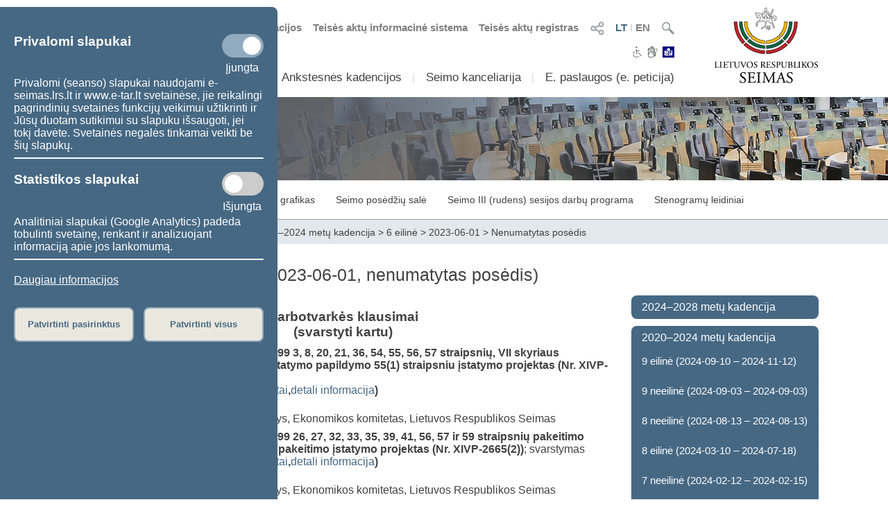

--- FILE ---
content_type: text/html; charset=UTF-8
request_url: https://www.lrs.lt/sip/portal.show?p_r=35727&p_k=1&p_a=sale_klaus_stadija&p_svarst_kl_stad_id=-46896
body_size: 11194
content:
<!DOCTYPE html>
<html lang="lt">
<head>
<meta property="og:type" content="article" />
<meta property="og:title" content="Posėdžiai - Apie parlamento darbą" />
<meta property="og:description" content="Lietuvos Respublikos Seimas" />
<meta property="og:image" content="https://www.lrs.lt/SIPIS/portal/new_portal/images/seimas_logotipas.png" />
<meta property="og:image:secure_url" content="https://www.lrs.lt/SIPIS/portal/new_portal/images/seimas_logotipas.png" />
<meta http-equiv="Content-Type" content="text/html; charset=utf-8" />
<meta name="viewport" content="width=device-width, initial-scale=1.0" />
<title>Posėdžiai - Apie parlamento darbą</title>
<link rel="stylesheet" type="text/css" href="/SIPIS/portal/new_portal/css/main_new_page.css">
<link rel="stylesheet" href="/SIPIS/tvs/cke5/content_styles.css" type="text/css">
<link rel="stylesheet" href="/SIPIS/tvs/cke5/ckeditor5-content.css" type="text/css">
<link rel="stylesheet" type="text/css" href="/SIPIS/portal/new_portal/css/responsive2_new_page.css">
<script src="/SIPIS/js_libs/jquery/jquery v3.7.1/jquery.min.js?v=2" type="text/javascript"></script>
<link rel="stylesheet" type="text/css" href="/SIPIS/portal/new_portal/css/nauja_svetaine.css?v=3">
<script src="/SIPIS/portal/new_portal/js/nauja_svetaine.js?v=89"></script>
<script src="/SIPIS/portal/new_portal/js/ics.js"></script>
<script src="/SIPIS/portal/new_portal/js/FileSaver.js"></script>
<link rel="stylesheet" type="text/css" href="/SIPIS/portal/new_portal/css/slick.css">
<link rel="stylesheet" type="text/css" href="/SIPIS/portal/new_portal/css/slick-theme.css">
<script src="/SIPIS/portal/new_portal/js/slick.js"></script>
<link rel="stylesheet" type="text/css" href="/SIPIS/portal/new_portal/css/zabuto_calendar.css">
<script src="/SIPIS/portal/new_portal/js/zabuto_calendar.js"></script>
<link rel="stylesheet" type="text/css" href="/SIPIS/portal/new_portal/css/jscrollpane.css">
<script src="/SIPIS/portal/new_portal/js/jscrollpane.min.js"></script>
<script src="/SIPIS/portal/new_portal/js/jquery.mousewheel.js"></script>
<link rel="icon" type="image/x-icon" href="/SIPIS/portal/images/favicon.ico" />
<link rel="stylesheet" href="/SIPIS/js_libs/jquery-ui/jquery-ui-1.13.2/jquery-ui-lrs.css?v=2">
<link rel="stylesheet" type="text/css" href="/SIPIS/portal/style/shared_new_page.css?v=2">
<link rel="stylesheet" href="/SIPIS/js_libs/jqPlot/jquery.jqplot.css?v=2"><link rel="stylesheet" href="/SIPIS/js_libs/DataTables-1.10.16/css/dataTables.jqueryui.css?v=2">
<script src="/SIPIS/js_libs/jquery-ui/jquery-ui-1.13.2/jquery-ui.js"></script>
<SCRIPT src="/SIPIS/js_libs/jquery-ui/ui/i18n/jquery.ui.datepicker-lt.js?v=2"></SCRIPT>
<SCRIPT src="/SIPIS/js_libs/DataTables-1.10.16/js/jquery.dataTables.min.js?v=2"></SCRIPT>
<SCRIPT src="/SIPIS/js_libs/DataTables-1.10.16/js/dataTables.jqueryui.min.js?v=2"></SCRIPT>
<script src="/SIPIS/js_libs/json3.min.js?v=2"></script>
<script src="/SIPIS/js_libs/fancybox/jquery.fancybox.pack.js"></script>
<link rel="stylesheet" type="text/css" href="/SIPIS/js_libs/fancybox/jquery.fancybox.css" media="screen" />
<!--[if lt IE 9]><script language="javascript" src="/SIPIS/js_libs/jqPlot/excanvas.min.js?v=2"></script><![endif]-->
<script src="/SIPIS/js_libs/jqPlot/jquery.jqplot.min.js?v=2"></script>
<script src="/SIPIS/js_libs/jqPlot/plugins/jqplot.barRenderer.min.js?v=2"></script>
<script src="/SIPIS/js_libs/jqPlot/plugins/jqplot.categoryAxisRenderer.js?v=2"></script>
<script src="/SIPIS/js_libs/jqPlot/plugins/jqplot.pointLabels.min.js?v=2"></script>
<script src="/SIPIS/js_libs/jqPlot/plugins/jqplot.canvasAxisTickRenderer.min.js?v=2"></script>
<script src="/SIPIS/js_libs/jqPlot/plugins/jqplot.canvasTextRenderer.min.js?v=2"></script>
<script src="/SIPIS/js_libs/jqPlot/plugins/jqplot.highlighter.min.js?v=2"></script>
<script src="/SIPIS/portal/responsive/responsive.js"></script>
<script src="/SIPIS/portal/responsive/extras.js"></script>
<script src="/SIPIS/portal/script/sipis.js?v=2"></script>
<link rel="stylesheet" href="/SIPIS/js_libs/Swiper/swiper_new_page.css?v=2">
<script src="/SIPIS/js_libs/Swiper/swiper.jquery.min.js?v=2"></script>
<script src="/SIPIS/js_libs/Swiper/swiper.min.js?v=2"></script>
<script src="https://cdnjs.cloudflare.com/ajax/libs/js-cookie/3.0.1/js.cookie.min.js"></script>
<script>
        var LRS_COOKIE = "LRS";
        var datepicker_regional = "lt";
        var filter_box_name = "filter-box";
        var axFn = "https://www.lrs.lt/sip/portal.show?p_k=1&ajaxFn=";
      </script>
    <!--[if lte IE 8]>
        <link rel="stylesheet" type="text/css" href="/SIPIS/portal/responsive/responsive2_ie8.css?v=2">
      <![endif]-->
      <!--[if lte IE 9]>
        <style type=text/css>
          .meniu-gradient{
            background-color: transparent;
          }
        </style>
      <![endif]-->
    <!-- Google tag (gtag.js) -->
<script async src="https://www.googletagmanager.com/gtag/js?id=G-XLGDLGMFCB"></script>

    <script>
        window.dataLayer = window.dataLayer || [];
        function gtag() { dataLayer.push(arguments); }
        gtag('js', new Date());
        gtag('config', 'G-XLGDLGMFCB');
    </script>
    
<link rel="alternate" hreflang="lt" href="https://www.lrs.lt/sip/portal.show?p_r=35727&amp;p_k=1&amp;p_a=248&amp;p_kade_id=9"/>
<link rel="alternate" hreflang="en" href="https://www.lrs.lt/sip/portal.show?p_r=35727&amp;p_k=2&amp;p_a=248&amp;p_kade_id=9"/>
</head>
<body>
<div id="fb-root"></div>
      <script>(function(d, s, id) {
          var js, fjs = d.getElementsByTagName(s)[0];
          if (d.getElementById(id)) return;
          js = d.createElement(s); js.id = id; js.async = true;
          js.src = "//connect.facebook.net/lt_LT/sdk.js#xfbml=1&version=v2.8";
          fjs.parentNode.insertBefore(js, fjs);
        }
        (document, 'script', 'facebook-jssdk'));
      </script>
    <div class="page-wrapper"><div id="cookies-banner" class="cookies primary-background color-light border-default-top-right"><div class="cookies-block cookies-necessary"><div class="cookies-main"><h3>Privalomi slapukai</h3>
      <label aria-label="Privalomi slapukai" class="switch">
        <input aria-label="Privalomi slapukai" id="cookies-necessary" type="checkbox" checked>
        <span aria-label="Privalomi slapukai" class="slider round"></span>
      </label>
    </div><div class="cookies-extra-text-div"><span class="cookies-extra-text on-text">Įjungta</span></div><div class="cookies-info">Privalomi (seanso) slapukai naudojami e-seimas.lrs.lt ir www.e-tar.lt svetainėse, jie reikalingi pagrindinių svetainės funkcijų veikimui užtikrinti ir Jūsų duotam sutikimui su slapuku išsaugoti, jei tokį davėte. Svetainės negalės tinkamai veikti be šių slapukų.</div></div><hr class="container-hr white-background border-default"><div class="cookies-block cookies-statistics"><div class="cookies-main"><h3>Statistikos slapukai</h3>
      <label aria-label="Statistikos slapukai" class="switch">
        <input aria-label="Statistikos slapukai" id="cookies-statistics" type="checkbox">
        <span aria-label="Statistikos slapukai" class="slider round"></span>
      </label>
    </div><div class="cookies-extra-text-div"><span class="cookies-extra-text on-text">Įjungta</span><span class="cookies-extra-text off-text">Išjungta</span></div><div class="cookies-info">Analitiniai slapukai (Google Analytics) padeda tobulinti svetainę, renkant ir analizuojant informaciją apie jos lankomumą.</div></div><hr class="container-hr white-background border-default"><div class="info"><a class="color-light" title="Daugiau informacijos" target="_blank" 
      href="https://www.lrs.lt/sip/portal.show?p_r=37752&amp;p_k=1&amp;p_t=270850">Daugiau informacijos</a></div><div class="cookies-buttons"><button id="cookies-accept-selected-btn" class="bold color-primary border-default alternative-background secondary-background-hover 
      secondary-border">Patvirtinti pasirinktus</button><button id="cookies-accept-all-btn" class="bold color-primary border-default alternative-background secondary-background-hover 
      secondary-border">Patvirtinti visus</button></div></div><button id="show-cookies-banner-btn" class="bold color-light border-default primary-background secondary-background-hover 
      secondary-border">Slapukai</button><div class="head-page-main main-page-width"><div class="col-logo-herbas"><div class="logo-herbas"><a title="Lietuvos herbas" href="https://www.lrs.lt/">
      <img class="img-herbas" alt="Lietuvos herbas" title="Lietuvos herbas" src="/SIPIS/portal/new_portal/images/herbas.png"></a></div></div><div class="col-info"><div class="head-top"><div class="head-top-inner"><div class="header-search header-top-part pointer">
          <img class="searchFieldToggle" alt="Paieška" title="Paieška" src="/SIPIS/portal/new_portal/images/search_button.png"><div class="searchField searchFieldLink border-default primary-border white-background">
            <form aria-label="Paieška" name="fsearch" class="searchFieldLink" action="https://www.lrs.lt/sip/portal.show">
              <input aria-label="Paieška" class="searchFieldLink" type="hidden" name="p_r" value="35445">
              <input aria-label="Paieška" class="searchFieldLink" type="hidden" name="p_k" value="1">
              <input aria-label="Paieška" class="searchFieldLink" type="hidden" name="p_a" value="site_search">
              <input aria-label="Paieška" class="searchFieldLink" type="text" name="q" placeholder="Įveskite paieškos frazę">
              <a class="searchFieldLink" title="Paieška" href="javascript:void(0);" onclick="document.getElementById('fsearch').submit();">
                <img class="searchFieldLink searchField-img-a" alt="Paieška" title="Paieška" 
                  src="/SIPIS/portal/new_portal/images/search_button.png"></a>
            </form>
          </div>
        </div><div class="header-kalbos header-kalbos-main header-top-part">
      <ul class="header-kalbos-ul">
          <li><a class="a-link active color-primary" title="Lietuviška svetainės versija" 
            href="https://www.lrs.lt/sip/portal.show?p_r=35727&amp;p_k=1&amp;p_kade_id=9&amp;p_svarst_kl_stad_id=-46896">LT</a></li>
          <li class="li-divider li-not-hover">I</li>
          <li><a class="a-link not-active color-text-light-darker" title="Angliška svetainės versija" 
            href="https://www.lrs.lt/sip/portal.show?p_r=35727&amp;p_k=2&amp;p_kade_id=9&amp;p_svarst_kl_stad_id=-46896">EN</a></li>
        </ul></div><div class="header-kalbos header-kalbos-resp header-top-part">
      <ul class="header-kalbos-ul">
          <li><a class="a-link active color-primary" title="Lietuviška svetainės versija" 
            href="https://www.lrs.lt/sip/portal.show?p_r=35727&amp;p_k=1&amp;p_kade_id=9&amp;p_svarst_kl_stad_id=-46896">LT</a></li>
          <li class="li-divider li-not-hover">I</li>
          <li><a class="a-link not-active color-text-light" title="Angliška svetainės versija" 
            href="https://www.lrs.lt/sip/portal.show?p_r=35727&amp;p_k=2&amp;p_kade_id=9&amp;p_svarst_kl_stad_id=-46896">EN</a></li>
        </ul></div><div tabindex="0" class="dropdownSocialToggle header-social-media header-top-part pointer">
      <img class="dropdownSocialToggle" alt="Socialiniai tinklai" title="Socialiniai tinklai" 
      src="/SIPIS/portal/new_portal/images/all_social_medias_button.png"><div class="dropdownSocial dropdownSocialLink border-default primary-border white-background"><a class="dropdownSocialLink" title="Facebook" href="https://www.facebook.com/LRSeimas?fref=ts">
        <div class="dropdownSocialLink socialFacebook"></div></a><a class="dropdownSocialLink" title="Flickr" href="https://www.flickr.com/photos/97441645@N08/">
        <div class="dropdownSocialLink socialFlickr"></div></a><a class="dropdownSocialLink" title="X.com" href="https://www.twitter.com/@LRSeimas">
        <div class="dropdownSocialLink socialTwitter"></div></a><a class="dropdownSocialLink" title="Youtube" href="https://www.youtube.com/user/LTSeimastiesiogiai">
        <div class="dropdownSocialLink socialYoutube"></div></a><a class="dropdownSocialLink" title="Instagram" href="https://www.instagram.com/seimaslt">
        <div class="dropdownSocialLink socialInstagram"></div></a><a class="dropdownSocialLink" title="Linkedin" href="https://www.linkedin.com/company/seimas">
        <div class="dropdownSocialLink socialLinkedin"></div></a></div></div><div class="header-tar header-top-part">
      <a class="a-link color-text-light-darker" target="_blank" title="Teisės aktų registras" href="https://www.e-tar.lt/portal/"> Teisės aktų registras</a></div><div class="header-tar-resp header-top-part">
      <a class="a-link color-text-light" target="_blank" title="Teisės aktų registras" href="https://www.e-tar.lt/portal/"> TAR</a></div><div class="header-tais header-top-part">
      <a class="a-link color-text-light-darker" target="_blank" title="Teisės aktų informacinė sistema" href="https://e-seimas.lrs.lt/portal/documentSearch/lt"> Teisės aktų informacinė sistema</a></div><div class="header-tais-resp header-top-part">
      <a class="a-link color-text-light" target="_blank" title="Teisės aktų informacinė sistema" href="https://e-seimas.lrs.lt/portal/documentSearch/lt"> TAIS</a></div><div class="header-tiesiogiai header-top-part">
        <a class="a-link color-text-light-darker" title="Numatomos transliacijos" href="https://www.lrs.lt/sip/portal.show?p_r=36503&p_k=1">
        <img alt="Numatomos transliacijos" title="Numatomos transliacijos" 
          src="/SIPIS/portal/new_portal/images/bPlay.png">Numatomos transliacijos</a></div><div class="header-tiesiogiai-resp header-top-part">
      <a class="a-link color-text-light-darker" title="Transliuojama tiesiogiai" href="https://www.lrs.lt/sip/portal.show?p_r=36503&p_k=1">
      <img alt="Transliuojama tiesiogiai" title="Transliuojama tiesiogiai" 
        src="/SIPIS/portal/new_portal/images/bPlay.png"></a></div></div></div><div class="head-middle"><div class="head-middle-inner"><div tabindex="0" class="head-aaa button-aaa small color-text-light-darker active"><span>A</span></div><div tabindex="0" class="head-aaa button-aaa medium color-text-light-darker"><span>A</span></div><div tabindex="0" class="head-aaa button-aaa large color-text-light-darker"><span>A</span></div><div tabindex="0" class="head-disabled button-disabled color-text-light-darker"> 
      <img alt="Neįgaliesiems" title="Neįgaliesiems" 
      class="disabled_icon" src="/SIPIS/portal/new_portal/images/disabled_icon.png" /></div><div class="head-sign-language"><a title="Sign language" 
        href="https://www.lrs.lt/sip/portal.show?p_r=40332&p_k=1">
        <img alt="Sign language" title="Sign language" 
        src="/SIPIS/portal/new_portal/images/sign_language.png"></a></div><div class="head-easy-to-read"><a title="Informacija lengvai suprantama kalba" 
        href="https://www.lrs.lt/sip/portal.show?p_r=40397&p_k=1">
        <img alt="Informacija lengvai suprantama kalba" title="Informacija lengvai suprantama kalba" 
        src="/SIPIS/portal/new_portal/images/easy_to_read_logo.jpg"></a></div></div></div><div class="head-bottom"><div class="head-bottom-inner"><div class="meniu_block meniu-no-toggle-main primary-border-resp border-default-outer"><div class="meniu-item-dropdown-main meniu-no-toggle-main"><div tabindex="0" class="clickable-div meniu-item-dropdown-toggle meniu-item-dropdown-toggle1 meniu-no-toggle-main 
              border-default primary-background-hover color-light-hover" id="meniu-item-dropdown-default-10" title="Sudėtis">Sudėtis</div><div class="meniu-item-dropdown-block meniu-no-toggle border-default-top-right border-default-bottom primary-border white-background
                  meniu-no-toggle-main align-left" id="meniu-item-dropdown-default-1"><div class="meniu-item-header meniu-no-toggle meniu-no-toggle-main">2024–2028 m. Seimo sudėtis</div><div class="meniu-item meniu-no-toggle"><a title="Seimo nariai" class="link a-no-hover meniu-no-toggle meniu-no-toggle-main 
                          border-default primary-background-hover color-light-hover" href="https://www.lrs.lt/sip/portal.show?p_r=35299&amp;p_k=1">Seimo nariai</a></div><div class="meniu-item meniu-no-toggle"><a title="Seimo Pirmininkas" class="link a-no-hover meniu-no-toggle meniu-no-toggle-main 
                          border-default primary-background-hover color-light-hover" href="https://www.lrs.lt/sip/portal.show?p_r=35302&amp;p_k=1">Seimo Pirmininkas</a></div><div class="meniu-item meniu-no-toggle"><a title="Seimo valdyba" class="link a-no-hover meniu-no-toggle meniu-no-toggle-main 
                          border-default primary-background-hover color-light-hover" href="https://www.lrs.lt/sip/portal.show?p_r=35300&amp;p_k=1">Seimo valdyba</a></div><div class="meniu-item meniu-no-toggle"><a title="Seniūnų sueiga" class="link a-no-hover meniu-no-toggle meniu-no-toggle-main 
                          border-default primary-background-hover color-light-hover" href="https://www.lrs.lt/sip/portal.show?p_r=35301&amp;p_k=1">Seniūnų sueiga</a></div><div class="meniu-item meniu-no-toggle"><a title="Komitetai ir komisijos" class="link a-no-hover meniu-no-toggle meniu-no-toggle-main 
                          border-default primary-background-hover color-light-hover" href="https://www.lrs.lt/sip/portal.show?p_r=35733">Komitetai ir komisijos</a></div><div class="meniu-item meniu-no-toggle"><a title="Frakcijos" class="link a-no-hover meniu-no-toggle meniu-no-toggle-main 
                          border-default primary-background-hover color-light-hover" href="https://www.lrs.lt/sip/portal.show?p_r=35342&amp;p_k=1">Frakcijos</a></div><div class="meniu-item meniu-no-toggle"><a title="Laikinosios grupės" class="link a-no-hover meniu-no-toggle meniu-no-toggle-main 
                          border-default primary-background-hover color-light-hover" href="https://www.lrs.lt/sip/portal.show?p_r=40561&amp;p_k=1">Laikinosios grupės</a></div><div class="meniu-item meniu-no-toggle"><a title="Apie 2024–2028 m. Seimą" class="link a-no-hover meniu-no-toggle meniu-no-toggle-main 
                          border-default primary-background-hover color-light-hover" href="https://www.lrs.lt/sip/portal.show?p_r=35354&amp;p_k=1">Apie 2024–2028 m. Seimą</a></div></div></div><div class="meniu-item-divider meniu-item-divider1 color-text-light2">I</div><div class="meniu-item-dropdown-main meniu-no-toggle-main"><div tabindex="0" class="clickable-div meniu-item-dropdown-toggle meniu-item-dropdown-toggle1 meniu-no-toggle-main 
              border-default primary-background-hover color-light-hover" id="meniu-item-dropdown-default-20" title="Veikla">Veikla</div><div class="meniu-item-dropdown-block meniu-no-toggle border-default-top-right border-default-bottom primary-border white-background
                  meniu-no-toggle-main align-left" id="meniu-item-dropdown-default-2"><div class="meniu-item-header meniu-no-toggle meniu-no-toggle-main">2024–2028 m. Seimo darbas</div><div class="meniu-item meniu-no-toggle"><a title="Teisėkūra" class="link a-no-hover meniu-no-toggle meniu-no-toggle-main 
                          border-default primary-background-hover color-light-hover" href="https://www.lrs.lt/sip/portal.show?p_r=35365&amp;p_k=1">Teisėkūra</a></div><div class="meniu-item meniu-no-toggle"><a title="Seimo posėdžiai" class="link a-no-hover meniu-no-toggle meniu-no-toggle-main 
                          border-default primary-background-hover color-light-hover" href="https://www.lrs.lt/sip/portal.show?p_r=35369&amp;p_k=1">Seimo posėdžiai</a></div><div class="meniu-item meniu-no-toggle"><a title="Parlamentinė kontrolė" class="link a-no-hover meniu-no-toggle meniu-no-toggle-main 
                          border-default primary-background-hover color-light-hover" href="https://www.lrs.lt/sip/portal.show?p_r=35461&p_k=1">Parlamentinė kontrolė</a></div><div class="meniu-item meniu-no-toggle"><a title="Peticijų nagrinėjimas" class="link a-no-hover meniu-no-toggle meniu-no-toggle-main 
                          border-default primary-background-hover color-light-hover" href="https://www.lrs.lt/sip/portal.show?p_r=40521&amp;p_k=1">Peticijų nagrinėjimas</a></div><div class="meniu-item meniu-no-toggle"><a title="Statistika" class="link a-no-hover meniu-no-toggle meniu-no-toggle-main 
                          border-default primary-background-hover color-light-hover" href="https://www.lrs.lt/sip/portal.show?p_r=35379&amp;p_k=1">Statistika</a></div></div></div><div class="meniu-item-divider meniu-item-divider1 color-text-light2">I</div><div class="meniu-item-dropdown-main meniu-no-toggle-main"><div class="meniu-item-dropdown-toggle meniu-item-dropdown-toggle1 meniu-no-toggle-main border-default 
              primary-background-hover color-light-hover meniu-item-dropdown-no"><a title="Ankstesnės kadencijos" class="no-sub-meniu-a color-light-hover" 
              href="https://www.lrs.lt/sip/portal.show?p_r=35357&amp;p_k=1">Ankstesnės kadencijos</a></div></div><div class="meniu-item-divider meniu-item-divider1 color-text-light2">I</div><div class="meniu-item-dropdown-main meniu-no-toggle-main"><div tabindex="0" class="clickable-div meniu-item-dropdown-toggle meniu-item-dropdown-toggle1 meniu-no-toggle-main 
              border-default primary-background-hover color-light-hover" id="meniu-item-dropdown-default-40" title="Seimo kanceliarija">Seimo kanceliarija</div><div class="meniu-item-dropdown-block meniu-no-toggle border-default-top-left border-default-bottom primary-border white-background
                  meniu-no-toggle-main align-right" id="meniu-item-dropdown-default-4"><div class="meniu-item meniu-no-toggle"><a title="Seimo kancleris" class="link a-no-hover meniu-no-toggle meniu-no-toggle-main 
                          border-default primary-background-hover color-light-hover" href="https://www.lrs.lt/sip/portal.show?p_r=40195&amp;p_k=1">Seimo kancleris</a></div><div class="meniu-item meniu-no-toggle"><a title="Struktūra ir kontaktinė informacija" class="link a-no-hover meniu-no-toggle meniu-no-toggle-main 
                          border-default primary-background-hover color-light-hover" href="https://www.lrs.lt/sip/portal.show?p_r=35381&amp;p_k=1">Struktūra ir kontaktinė informacija</a></div><div class="meniu-item meniu-no-toggle"><a title="Administracinė informacija" class="link a-no-hover meniu-no-toggle meniu-no-toggle-main 
                          border-default primary-background-hover color-light-hover" href="https://www.lrs.lt/sip/portal.show?p_r=35382&amp;p_k=1">Administracinė informacija</a></div><div class="meniu-item meniu-no-toggle"><a title="Skelbimai" class="link a-no-hover meniu-no-toggle meniu-no-toggle-main 
                          border-default primary-background-hover color-light-hover" href="https://www.lrs.lt/sip/portal.show?p_r=35383&amp;p_k=1">Skelbimai</a></div></div></div><div class="meniu-item-divider meniu-item-divider1 color-text-light2">I</div><div class="meniu-item-dropdown-main meniu-no-toggle-main"><div tabindex="0" class="clickable-div meniu-item-dropdown-toggle meniu-item-dropdown-toggle1 meniu-no-toggle-main 
              border-default primary-background-hover color-light-hover" id="meniu-item-dropdown-default-50" title="E. paslaugos (e.&nbsp;peticija)">E. paslaugos (e.&nbsp;peticija)</div><div class="meniu-item-dropdown-block meniu-no-toggle border-default-top-left border-default-bottom primary-border white-background
                  meniu-no-toggle-main align-right" id="meniu-item-dropdown-default-5"><div class="meniu-item meniu-no-toggle"><a title="E. kreipimasis (peticija)" class="link a-no-hover meniu-no-toggle meniu-no-toggle-main 
                          border-default primary-background-hover color-light-hover" href="https://www.lrs.lt/sip/portal.show?p_r=35385&amp;p_k=1">E. kreipimasis (peticija)</a></div><div class="meniu-item meniu-no-toggle"><a title="E. teisėkūros iniciatyva" class="link a-no-hover meniu-no-toggle meniu-no-toggle-main 
                          border-default primary-background-hover color-light-hover" href="https://www.lrs.lt/sip/portal.show?p_r=35386&amp;p_k=1">E. teisėkūros iniciatyva</a></div><div class="meniu-item meniu-no-toggle"><a title="E. laiškas Seimui" class="link a-no-hover meniu-no-toggle meniu-no-toggle-main 
                          border-default primary-background-hover color-light-hover" href="https://www.lrs.lt/sip/portal.show?p_r=35387&amp;p_k=1">E. laiškas Seimui</a></div><div class="meniu-item meniu-no-toggle"><a title="Dokumentų užsakymas" class="link a-no-hover meniu-no-toggle meniu-no-toggle-main 
                          border-default primary-background-hover color-light-hover" href="https://www.lrs.lt/sip/portal.show?p_r=35388&amp;p_k=1">Dokumentų užsakymas</a></div><div class="meniu-item meniu-no-toggle"><a title="Kvalifikuoto teisės aktų naudotojo darbo aplinka" class="link a-no-hover meniu-no-toggle meniu-no-toggle-main 
                          border-default primary-background-hover color-light-hover" href="https://www.lrs.lt/sip/portal.show?p_r=35389&amp;p_k=1">Kvalifikuoto teisės aktų naudotojo darbo aplinka</a></div><div class="meniu-item meniu-no-toggle"><a title="Atviri duomenys" class="link a-no-hover meniu-no-toggle meniu-no-toggle-main 
                          border-default primary-background-hover color-light-hover" href="https://www.lrs.lt/sip/portal.show?p_r=35391&amp;p_k=1">Atviri duomenys</a></div><div class="meniu-item meniu-no-toggle"><a title="Naujienų prenumerata" class="link a-no-hover meniu-no-toggle meniu-no-toggle-main 
                          border-default primary-background-hover color-light-hover" href="https://www.lrs.lt/sip/portal.show?p_r=35392&amp;p_k=1">Naujienų prenumerata</a></div></div></div><div class="meniu-item-divider meniu-item-divider1 color-text-light2">I</div></div></div></div></div><div class="col-logo-seimas"><div class="logo-seimas"><a title="Lietuvos Respublikos Seimo logotipas" href="https://www.lrs.lt/">
      <img class="img-seimas" alt="Lietuvos Respublikos Seimo logotipas" title="Lietuvos Respublikos Seimo logotipas" src="/SIPIS/portal/new_portal/images/logo_seimas.png"></a></div></div></div><div class="head-page-resp main-page-width"><div class="head-top-resp primary-background"><div class="header-search header-top-part pointer">
          <img class="searchFieldToggle" alt="Paieška" title="Paieška" src="/SIPIS/portal/new_portal/images/search_button.png"><div class="searchField searchFieldLink border-default primary-border white-background">
            <form aria-label="Paieška" name="fsearch" class="searchFieldLink" action="https://www.lrs.lt/sip/portal.show">
              <input aria-label="Paieška" class="searchFieldLink" type="hidden" name="p_r" value="35445">
              <input aria-label="Paieška" class="searchFieldLink" type="hidden" name="p_k" value="1">
              <input aria-label="Paieška" class="searchFieldLink" type="hidden" name="p_a" value="site_search">
              <input aria-label="Paieška" class="searchFieldLink" type="text" name="q" placeholder="Įveskite paieškos frazę">
              <a class="searchFieldLink" title="Paieška" href="javascript:void(0);" onclick="document.getElementById('fsearch').submit();">
                <img class="searchFieldLink searchField-img-a" alt="Paieška" title="Paieška" 
                  src="/SIPIS/portal/new_portal/images/search_button.png"></a>
            </form>
          </div>
        </div><div class="header-kalbos header-kalbos-main header-top-part">
      <ul class="header-kalbos-ul">
          <li><a class="a-link active color-primary" title="Lietuviška svetainės versija" 
            href="https://www.lrs.lt/sip/portal.show?p_r=35727&amp;p_k=1&amp;p_kade_id=9&amp;p_svarst_kl_stad_id=-46896">LT</a></li>
          <li class="li-divider li-not-hover">I</li>
          <li><a class="a-link not-active color-text-light-darker" title="Angliška svetainės versija" 
            href="https://www.lrs.lt/sip/portal.show?p_r=35727&amp;p_k=2&amp;p_kade_id=9&amp;p_svarst_kl_stad_id=-46896">EN</a></li>
        </ul></div><div class="header-kalbos header-kalbos-resp header-top-part">
      <ul class="header-kalbos-ul">
          <li><a class="a-link active color-primary" title="Lietuviška svetainės versija" 
            href="https://www.lrs.lt/sip/portal.show?p_r=35727&amp;p_k=1&amp;p_kade_id=9&amp;p_svarst_kl_stad_id=-46896">LT</a></li>
          <li class="li-divider li-not-hover">I</li>
          <li><a class="a-link not-active color-text-light" title="Angliška svetainės versija" 
            href="https://www.lrs.lt/sip/portal.show?p_r=35727&amp;p_k=2&amp;p_kade_id=9&amp;p_svarst_kl_stad_id=-46896">EN</a></li>
        </ul></div><div tabindex="0" class="dropdownSocialToggle header-social-media header-top-part pointer">
      <img class="dropdownSocialToggle" alt="Socialiniai tinklai" title="Socialiniai tinklai" 
      src="/SIPIS/portal/new_portal/images/all_social_medias_button.png"><div class="dropdownSocial dropdownSocialLink border-default primary-border white-background"><a class="dropdownSocialLink" title="Facebook" href="https://www.facebook.com/LRSeimas?fref=ts">
        <div class="dropdownSocialLink socialFacebook"></div></a><a class="dropdownSocialLink" title="Flickr" href="https://www.flickr.com/photos/97441645@N08/">
        <div class="dropdownSocialLink socialFlickr"></div></a><a class="dropdownSocialLink" title="X.com" href="https://www.twitter.com/@LRSeimas">
        <div class="dropdownSocialLink socialTwitter"></div></a><a class="dropdownSocialLink" title="Youtube" href="https://www.youtube.com/user/LTSeimastiesiogiai">
        <div class="dropdownSocialLink socialYoutube"></div></a><a class="dropdownSocialLink" title="Instagram" href="https://www.instagram.com/seimaslt">
        <div class="dropdownSocialLink socialInstagram"></div></a><a class="dropdownSocialLink" title="Linkedin" href="https://www.linkedin.com/company/seimas">
        <div class="dropdownSocialLink socialLinkedin"></div></a></div></div><div class="header-tar header-top-part">
      <a class="a-link color-text-light-darker" target="_blank" title="Teisės aktų registras" href="https://www.e-tar.lt/portal/"> Teisės aktų registras</a></div><div class="header-tar-resp header-top-part">
      <a class="a-link color-text-light" target="_blank" title="Teisės aktų registras" href="https://www.e-tar.lt/portal/"> TAR</a></div><div class="header-tais header-top-part">
      <a class="a-link color-text-light-darker" target="_blank" title="Teisės aktų informacinė sistema" href="https://e-seimas.lrs.lt/portal/documentSearch/lt"> Teisės aktų informacinė sistema</a></div><div class="header-tais-resp header-top-part">
      <a class="a-link color-text-light" target="_blank" title="Teisės aktų informacinė sistema" href="https://e-seimas.lrs.lt/portal/documentSearch/lt"> TAIS</a></div><div class="header-tiesiogiai header-top-part">
        <a class="a-link color-text-light-darker" title="Numatomos transliacijos" href="https://www.lrs.lt/sip/portal.show?p_r=36503&p_k=1">
        <img alt="Numatomos transliacijos" title="Numatomos transliacijos" 
          src="/SIPIS/portal/new_portal/images/bPlay.png">Numatomos transliacijos</a></div><div class="header-tiesiogiai-resp header-top-part">
      <a class="a-link color-text-light-darker" title="Transliuojama tiesiogiai" href="https://www.lrs.lt/sip/portal.show?p_r=36503&p_k=1">
      <img alt="Transliuojama tiesiogiai" title="Transliuojama tiesiogiai" 
        src="/SIPIS/portal/new_portal/images/bPlay.png"></a></div></div><div class="head-middle"><div class="head-middle-inner"><div tabindex="0" class="head-aaa button-aaa small color-text-light-darker active"><span>A</span></div><div tabindex="0" class="head-aaa button-aaa medium color-text-light-darker"><span>A</span></div><div tabindex="0" class="head-aaa button-aaa large color-text-light-darker"><span>A</span></div><div tabindex="0" class="head-disabled button-disabled color-text-light-darker"> 
      <img alt="Neįgaliesiems" title="Neįgaliesiems" 
      class="disabled_icon" src="/SIPIS/portal/new_portal/images/disabled_icon.png" /></div><div class="head-sign-language"><a title="Sign language" 
        href="https://www.lrs.lt/sip/portal.show?p_r=40332&p_k=1">
        <img alt="Sign language" title="Sign language" 
        src="/SIPIS/portal/new_portal/images/sign_language.png"></a></div><div class="head-easy-to-read"><a title="Informacija lengvai suprantama kalba" 
        href="https://www.lrs.lt/sip/portal.show?p_r=40397&p_k=1">
        <img alt="Informacija lengvai suprantama kalba" title="Informacija lengvai suprantama kalba" 
        src="/SIPIS/portal/new_portal/images/easy_to_read_logo.jpg"></a></div></div></div><div class="head-bottom-resp"><div class="head-logos head-logos-resp"><div class="logo-herbas head-logo"><a title="Lietuvos herbas" href="https://www.lrs.lt/">
      <img class="img-herbas" alt="Lietuvos herbas" title="Lietuvos herbas" src="/SIPIS/portal/new_portal/images/herbas.png"></a></div><div class="logo-seimas logo-seimas-resp head-logo"><a title="Lietuvos Respublikos Seimo logotipas" href="https://www.lrs.lt/">
      <img class="img-seimas img-seimas-resp" alt="Lietuvos Respublikos Seimo logotipas" title="Lietuvos Respublikos Seimo logotipas" 
      src="/SIPIS/portal/new_portal/images/logo_seimas_gulscias.png"></a></div></div><div class="head_meniu-resp"><div class="meniu_toggle_resp meniu-toggle">
      <hr class="hr_meniu_toggle_resp meniu-togglemeniu-toggle primary-background border-default">
      <hr class="hr_meniu_toggle_resp meniu-toggle primary-background border-default">
      <hr class="hr_meniu_toggle_resp meniu-toggle primary-background border-default">
    </div><div class="meniu_block meniu-no-toggle-main primary-border-resp border-default-outer"><div class="meniu-item-dropdown-main meniu-no-toggle-main"><div tabindex="0" class="clickable-div meniu-item-dropdown-toggle meniu-item-dropdown-toggle1 meniu-no-toggle-main 
              border-default primary-background-hover color-light-hover" id="meniu-item-dropdown-resp-10" title="Sudėtis">Sudėtis</div><div class="meniu-item-dropdown-block meniu-no-toggle border-default-top-right border-default-bottom primary-border white-background
                  meniu-no-toggle-main align-left" id="meniu-item-dropdown-resp-1"><div class="meniu-item-header meniu-no-toggle meniu-no-toggle-main">2024–2028 m. Seimo sudėtis</div><div class="meniu-item meniu-no-toggle"><a title="Seimo nariai" class="link a-no-hover meniu-no-toggle meniu-no-toggle-main 
                          border-default primary-background-hover color-light-hover" href="https://www.lrs.lt/sip/portal.show?p_r=35299&amp;p_k=1">Seimo nariai</a></div><div class="meniu-item meniu-no-toggle"><a title="Seimo Pirmininkas" class="link a-no-hover meniu-no-toggle meniu-no-toggle-main 
                          border-default primary-background-hover color-light-hover" href="https://www.lrs.lt/sip/portal.show?p_r=35302&amp;p_k=1">Seimo Pirmininkas</a></div><div class="meniu-item meniu-no-toggle"><a title="Seimo valdyba" class="link a-no-hover meniu-no-toggle meniu-no-toggle-main 
                          border-default primary-background-hover color-light-hover" href="https://www.lrs.lt/sip/portal.show?p_r=35300&amp;p_k=1">Seimo valdyba</a></div><div class="meniu-item meniu-no-toggle"><a title="Seniūnų sueiga" class="link a-no-hover meniu-no-toggle meniu-no-toggle-main 
                          border-default primary-background-hover color-light-hover" href="https://www.lrs.lt/sip/portal.show?p_r=35301&amp;p_k=1">Seniūnų sueiga</a></div><div class="meniu-item meniu-no-toggle"><a title="Komitetai ir komisijos" class="link a-no-hover meniu-no-toggle meniu-no-toggle-main 
                          border-default primary-background-hover color-light-hover" href="https://www.lrs.lt/sip/portal.show?p_r=35733">Komitetai ir komisijos</a></div><div class="meniu-item meniu-no-toggle"><a title="Frakcijos" class="link a-no-hover meniu-no-toggle meniu-no-toggle-main 
                          border-default primary-background-hover color-light-hover" href="https://www.lrs.lt/sip/portal.show?p_r=35342&amp;p_k=1">Frakcijos</a></div><div class="meniu-item meniu-no-toggle"><a title="Laikinosios grupės" class="link a-no-hover meniu-no-toggle meniu-no-toggle-main 
                          border-default primary-background-hover color-light-hover" href="https://www.lrs.lt/sip/portal.show?p_r=40561&amp;p_k=1">Laikinosios grupės</a></div><div class="meniu-item meniu-no-toggle"><a title="Apie 2024–2028 m. Seimą" class="link a-no-hover meniu-no-toggle meniu-no-toggle-main 
                          border-default primary-background-hover color-light-hover" href="https://www.lrs.lt/sip/portal.show?p_r=35354&amp;p_k=1">Apie 2024–2028 m. Seimą</a></div></div></div><div class="meniu-item-divider meniu-item-divider1 color-text-light2">I</div><div class="meniu-item-dropdown-main meniu-no-toggle-main"><div tabindex="0" class="clickable-div meniu-item-dropdown-toggle meniu-item-dropdown-toggle1 meniu-no-toggle-main 
              border-default primary-background-hover color-light-hover" id="meniu-item-dropdown-resp-20" title="Veikla">Veikla</div><div class="meniu-item-dropdown-block meniu-no-toggle border-default-top-right border-default-bottom primary-border white-background
                  meniu-no-toggle-main align-left" id="meniu-item-dropdown-resp-2"><div class="meniu-item-header meniu-no-toggle meniu-no-toggle-main">2024–2028 m. Seimo darbas</div><div class="meniu-item meniu-no-toggle"><a title="Teisėkūra" class="link a-no-hover meniu-no-toggle meniu-no-toggle-main 
                          border-default primary-background-hover color-light-hover" href="https://www.lrs.lt/sip/portal.show?p_r=35365&amp;p_k=1">Teisėkūra</a></div><div class="meniu-item meniu-no-toggle"><a title="Seimo posėdžiai" class="link a-no-hover meniu-no-toggle meniu-no-toggle-main 
                          border-default primary-background-hover color-light-hover" href="https://www.lrs.lt/sip/portal.show?p_r=35369&amp;p_k=1">Seimo posėdžiai</a></div><div class="meniu-item meniu-no-toggle"><a title="Parlamentinė kontrolė" class="link a-no-hover meniu-no-toggle meniu-no-toggle-main 
                          border-default primary-background-hover color-light-hover" href="https://www.lrs.lt/sip/portal.show?p_r=35461&p_k=1">Parlamentinė kontrolė</a></div><div class="meniu-item meniu-no-toggle"><a title="Peticijų nagrinėjimas" class="link a-no-hover meniu-no-toggle meniu-no-toggle-main 
                          border-default primary-background-hover color-light-hover" href="https://www.lrs.lt/sip/portal.show?p_r=40521&amp;p_k=1">Peticijų nagrinėjimas</a></div><div class="meniu-item meniu-no-toggle"><a title="Statistika" class="link a-no-hover meniu-no-toggle meniu-no-toggle-main 
                          border-default primary-background-hover color-light-hover" href="https://www.lrs.lt/sip/portal.show?p_r=35379&amp;p_k=1">Statistika</a></div></div></div><div class="meniu-item-divider meniu-item-divider1 color-text-light2">I</div><div class="meniu-item-dropdown-main meniu-no-toggle-main"><div class="meniu-item-dropdown-toggle meniu-item-dropdown-toggle1 meniu-no-toggle-main border-default 
              primary-background-hover color-light-hover meniu-item-dropdown-no"><a title="Ankstesnės kadencijos" class="no-sub-meniu-a color-light-hover" 
              href="https://www.lrs.lt/sip/portal.show?p_r=35357&amp;p_k=1">Ankstesnės kadencijos</a></div></div><div class="meniu-item-divider meniu-item-divider1 color-text-light2">I</div><div class="meniu-item-dropdown-main meniu-no-toggle-main"><div tabindex="0" class="clickable-div meniu-item-dropdown-toggle meniu-item-dropdown-toggle1 meniu-no-toggle-main 
              border-default primary-background-hover color-light-hover" id="meniu-item-dropdown-resp-40" title="Seimo kanceliarija">Seimo kanceliarija</div><div class="meniu-item-dropdown-block meniu-no-toggle border-default-top-left border-default-bottom primary-border white-background
                  meniu-no-toggle-main align-right" id="meniu-item-dropdown-resp-4"><div class="meniu-item meniu-no-toggle"><a title="Seimo kancleris" class="link a-no-hover meniu-no-toggle meniu-no-toggle-main 
                          border-default primary-background-hover color-light-hover" href="https://www.lrs.lt/sip/portal.show?p_r=40195&amp;p_k=1">Seimo kancleris</a></div><div class="meniu-item meniu-no-toggle"><a title="Struktūra ir kontaktinė informacija" class="link a-no-hover meniu-no-toggle meniu-no-toggle-main 
                          border-default primary-background-hover color-light-hover" href="https://www.lrs.lt/sip/portal.show?p_r=35381&amp;p_k=1">Struktūra ir kontaktinė informacija</a></div><div class="meniu-item meniu-no-toggle"><a title="Administracinė informacija" class="link a-no-hover meniu-no-toggle meniu-no-toggle-main 
                          border-default primary-background-hover color-light-hover" href="https://www.lrs.lt/sip/portal.show?p_r=35382&amp;p_k=1">Administracinė informacija</a></div><div class="meniu-item meniu-no-toggle"><a title="Skelbimai" class="link a-no-hover meniu-no-toggle meniu-no-toggle-main 
                          border-default primary-background-hover color-light-hover" href="https://www.lrs.lt/sip/portal.show?p_r=35383&amp;p_k=1">Skelbimai</a></div></div></div><div class="meniu-item-divider meniu-item-divider1 color-text-light2">I</div><div class="meniu-item-dropdown-main meniu-no-toggle-main"><div tabindex="0" class="clickable-div meniu-item-dropdown-toggle meniu-item-dropdown-toggle1 meniu-no-toggle-main 
              border-default primary-background-hover color-light-hover" id="meniu-item-dropdown-resp-50" title="E. paslaugos (e.&nbsp;peticija)">E. paslaugos (e.&nbsp;peticija)</div><div class="meniu-item-dropdown-block meniu-no-toggle border-default-top-left border-default-bottom primary-border white-background
                  meniu-no-toggle-main align-right" id="meniu-item-dropdown-resp-5"><div class="meniu-item meniu-no-toggle"><a title="E. kreipimasis (peticija)" class="link a-no-hover meniu-no-toggle meniu-no-toggle-main 
                          border-default primary-background-hover color-light-hover" href="https://www.lrs.lt/sip/portal.show?p_r=35385&amp;p_k=1">E. kreipimasis (peticija)</a></div><div class="meniu-item meniu-no-toggle"><a title="E. teisėkūros iniciatyva" class="link a-no-hover meniu-no-toggle meniu-no-toggle-main 
                          border-default primary-background-hover color-light-hover" href="https://www.lrs.lt/sip/portal.show?p_r=35386&amp;p_k=1">E. teisėkūros iniciatyva</a></div><div class="meniu-item meniu-no-toggle"><a title="E. laiškas Seimui" class="link a-no-hover meniu-no-toggle meniu-no-toggle-main 
                          border-default primary-background-hover color-light-hover" href="https://www.lrs.lt/sip/portal.show?p_r=35387&amp;p_k=1">E. laiškas Seimui</a></div><div class="meniu-item meniu-no-toggle"><a title="Dokumentų užsakymas" class="link a-no-hover meniu-no-toggle meniu-no-toggle-main 
                          border-default primary-background-hover color-light-hover" href="https://www.lrs.lt/sip/portal.show?p_r=35388&amp;p_k=1">Dokumentų užsakymas</a></div><div class="meniu-item meniu-no-toggle"><a title="Kvalifikuoto teisės aktų naudotojo darbo aplinka" class="link a-no-hover meniu-no-toggle meniu-no-toggle-main 
                          border-default primary-background-hover color-light-hover" href="https://www.lrs.lt/sip/portal.show?p_r=35389&amp;p_k=1">Kvalifikuoto teisės aktų naudotojo darbo aplinka</a></div><div class="meniu-item meniu-no-toggle"><a title="Atviri duomenys" class="link a-no-hover meniu-no-toggle meniu-no-toggle-main 
                          border-default primary-background-hover color-light-hover" href="https://www.lrs.lt/sip/portal.show?p_r=35391&amp;p_k=1">Atviri duomenys</a></div><div class="meniu-item meniu-no-toggle"><a title="Naujienų prenumerata" class="link a-no-hover meniu-no-toggle meniu-no-toggle-main 
                          border-default primary-background-hover color-light-hover" href="https://www.lrs.lt/sip/portal.show?p_r=35392&amp;p_k=1">Naujienų prenumerata</a></div></div></div><div class="meniu-item-divider meniu-item-divider1 color-text-light2">I</div></div></div></div></div><button onclick="goToTop()" id="goToTopButton" 
      class="goToTopButton primary-background border-default color-light color-secondary-hover">Į viršų ></button><div class="page-top-wide"><a class="a_rubrika_home" title="Seimo posėdžiai" href="https://www.lrs.lt/sip/portal.show?p_r=35369&amp;p_k=1"><div class="wide-img" style="background-image: url(/SIPIS/portal/new_portal/images/wide_juosta_default.jpg);"><div class="wide-title-container main-page-width"><div class="wide-title-table"><div class="wide-title color-light" data-title="Seimo posėdžiai
      ">Seimo posėdžiai</div></div></div></div></a><div id="wide-rubrikos" class="wide-rubrikos main-page-width"><div class="wide-meniu-toggler wide-meniu-toggle wide-toggle border-default">
      <hr class="hr-wide-meniu-toggler wide-toggle alternative-background border-default">
      <hr class="hr-wide-meniu-toggler wide-toggle alternative-background border-default">
      <hr class="hr-wide-meniu-toggler wide-toggle alternative-background border-default">
    </div><a class="wide-link link " title="Vykstantis posėdis"
          href="https://www.lrs.lt/sip/portal.show?p_r=35370&amp;p_k=1">Vykstantis posėdis</a><a class="wide-link link  wide-link-active " title="Posėdžiai"
          href="https://www.lrs.lt/sip/portal.show?p_r=35727&amp;p_k=1">Posėdžiai</a><a class="wide-link link " title="Posėdžių grafikas"
          href="https://www.lrs.lt/sip/portal.show?p_r=35372&amp;p_k=1">Posėdžių grafikas</a><a class="wide-link link " title="Seimo posėdžių salė"
          href="https://www.lrs.lt/sip/portal.show?p_r=35375&amp;p_k=1">Seimo posėdžių salė</a><a class="wide-link link " title="Seimo III (rudens) sesijos darbų programa"
          href="https://www.e-tar.lt/portal/lt/legalAct/caa05e929de311f0a34db2fbd35a03b2">Seimo III (rudens) sesijos darbų programa</a><a class="wide-link link " title="Stenogramų leidiniai"
          href="https://www.lrs.lt/sip/portal.show?p_r=35694&amp;p_k=1">Stenogramų leidiniai</a></div><hr class="top-wide-hr primary-background"><div class="wide-breadcrumb-container light-background"><div class="wide-breadcrumb main-page-width"><div id="breadcrumb"><a class="link color-dark" title="Pradžia" href="http://www.lrs.lt/sip/portal.show">Pradžia</a><a class="no-link color-dark"> &gt; </a><a  class="link color-dark" href="https://www.lrs.lt/sip/portal.show?p_r=35369&amp;p_k=1"  title="Seimo posėdžiai">Seimo posėdžiai</a><a class="no-link color-dark"> &gt; </a><a  class="link color-dark" href="https://www.lrs.lt/sip/portal.show?p_r=35727&amp;p_k=1&amp;p_a=sale_kad_ses&amp;p_kade_id=10"  title="Kadencijos">Kadencijos</a><a class="no-link color-dark"> &gt; </a><a  class="link color-dark" href="https://www.lrs.lt/sip/portal.show?p_r=35727&amp;p_k=1&amp;p_a=sale_kad_viena_ses&amp;p_kade_id=9"  title="2020–2024 metų kadencija">2020–2024 metų kadencija</a><a class="no-link color-dark"> &gt; </a><a  class="link color-dark" href="https://www.lrs.lt/sip/portal.show?p_r=35727&amp;p_k=1&amp;p_a=sale_ses_pos&amp;p_ses_id=129"  title="6 eilinė">6 eilinė</a><a class="no-link color-dark"> &gt; </a><a  class="link color-dark" href="https://www.lrs.lt/sip/portal.show?p_r=35727&amp;p_k=1&amp;p_a=sale_dien_pos&amp;p_moment=20230601"  title="2023-06-01">2023-06-01</a><a class="no-link color-dark"> &gt; </a><a  class="link color-dark" href="https://www.lrs.lt/sip/portal.show?p_r=35727&amp;p_k=1&amp;p_a=sale_fakt_pos&amp;p_fakt_pos_id=-501853"  title="Nenumatytas posėdis">Nenumatytas posėdis</a></div></div></div></div><div class="main-container main-page-width row height-auto"><div class="rubrikos-title"><div class="title">Darbotvarkės klausimas (2023-06-01, nenumatytas posėdis)</div></div><div class="main-container-body  "><div class="sale_klaus_stadija_body posedziai-body scrollable"><div class="sale-group-title">Darbotvarkės klausimai<br>(svarstyti kartu)</div><ol class="list"><li><b>Konkurencijos įstatymo Nr. VIII-1099 3, 8, 20, 21, 36, 54, 55, 56, 57 straipsnių,  VII skyriaus pavadinimo, priedo  pakeitimo ir Įstatymo papildymo 55(1) straipsniu įstatymo projektas (Nr. XIVP-2664(2))</b>; svarstymas<br><b>(<a class="link color-primary" href="https://e-seimas.lrs.lt/portal/legalAct/lt/TAP/e611d3f0fa2711edbc0bd16e3a4d3b97">dokumento tekstas</a>,<a class="link color-primary" href="https://www.lrs.lt/pls/inter/dokpaieska.susije_l?p_id=1720962">susiję dokumentai</a>,<a class="link color-primary" href="https://www.lrs.lt/sip/portal.show?p_r=35727&amp;p_k=1&amp;p_a=sale_klaus_detaliau&amp;p_kl_stad_id=-90395">detali informacija</a>)</b><div style="margin-top: 5px;">Pranešėjas(-ai):<br><b>Andrius Kupčinskas</b>, Komiteto narys, Ekonomikos komitetas, Lietuvos Respublikos Seimas</div></li><li><b>Konkurencijos įstatymo Nr. VIII-1099 26, 27, 32, 33, 35, 39, 41, 56, 57 ir 59 straipsnių pakeitimo įstatymo Nr. XIV-1596 8 straipsnio pakeitimo įstatymo projektas (Nr. XIVP-2665(2))</b>; svarstymas<br><b>(<a class="link color-primary" href="https://e-seimas.lrs.lt/portal/legalAct/lt/TAP/836411d0fa2911edbc0bd16e3a4d3b97">dokumento tekstas</a>,<a class="link color-primary" href="https://www.lrs.lt/pls/inter/dokpaieska.susije_l?p_id=1720968">susiję dokumentai</a>,<a class="link color-primary" href="https://www.lrs.lt/sip/portal.show?p_r=35727&amp;p_k=1&amp;p_a=sale_klaus_detaliau&amp;p_kl_stad_id=-90396">detali informacija</a>)</b><div style="margin-top: 5px;">Pranešėjas(-ai):<br><b>Andrius Kupčinskas</b>, Komiteto narys, Ekonomikos komitetas, Lietuvos Respublikos Seimas</div></li></ol><div class="sale-group-title">Svarstymo eiga</div><table class="tbl-default sale_svarst_eiga primary-border"><tr><td class="laikas">16:25:45</td><td >Įvyko <a class="link color-primary" href="https://www.lrs.lt/sip/portal.show?p_r=35727&amp;p_k=1&amp;p_a=sale_reg&amp;p_reg_id=-41696">registracija</a> (užsiregistravo&nbsp;<b>100</b>)</td></tr><tr><td class="laikas">16:25:45</td><td >Įvyko <a class="link color-primary" href="https://www.lrs.lt/sip/portal.show?p_r=37067&amp;p_bals_id=-49616">balsavimas</a> dėl pritarimo po svarstymo; <b>pritarta</b>  &nbsp;(už&nbsp;<b>99</b>,&nbsp;prieš&nbsp;<b>0</b>,&nbsp;susilaikė&nbsp;<b>0</b>) </td></tr></table></div><div class="kadencijos-sesijos"><div id="theme-subthemes-container"><ul class="list"><li class="primary-background border-default kade-dropdown">
          <a tabindex="0" title="2024–2028 metų kadencija" id="drop_kade_10_" 
          class="ne-link toggler_kade color-light">2024–2028 metų kadencija</a><ul id="drop_kade_10" class="list dropdown_kade "><li class=" primary-background secondary-background-hover border-default sesija"><a title="4 eilinė (2026-03-10 – ...)" class="link color-light sesija" 
              href="https://www.lrs.lt/sip/portal.show?p_r=35727&amp;p_k=1&amp;p_a=sale_ses_pos&amp;p_kade_id=10&amp;p_ses_id=144">4 eilinė (2026-03-10 – ...)</a></li><li class=" primary-background secondary-background-hover border-default sesija"><a title="3 eilinė (2025-09-10 – 2025-12-23)" class="link color-light sesija" 
              href="https://www.lrs.lt/sip/portal.show?p_r=35727&amp;p_k=1&amp;p_a=sale_ses_pos&amp;p_kade_id=10&amp;p_ses_id=141">3 eilinė (2025-09-10 – 2025-12-23)</a></li><li class=" primary-background secondary-background-hover border-default sesija"><a title="neeilinė (2025-08-21 – 2025-08-26)" class="link color-light sesija" 
              href="https://www.lrs.lt/sip/portal.show?p_r=35727&amp;p_k=1&amp;p_a=sale_ses_pos&amp;p_kade_id=10&amp;p_ses_id=143">neeilinė (2025-08-21 – 2025-08-26)</a></li><li class=" primary-background secondary-background-hover border-default sesija"><a title="2 eilinė (2025-03-10 – 2025-06-30)" class="link color-light sesija" 
              href="https://www.lrs.lt/sip/portal.show?p_r=35727&amp;p_k=1&amp;p_a=sale_ses_pos&amp;p_kade_id=10&amp;p_ses_id=140">2 eilinė (2025-03-10 – 2025-06-30)</a></li><li class=" primary-background secondary-background-hover border-default sesija"><a title="1 eilinė (2024-11-14 – 2025-01-14)" class="link color-light sesija" 
              href="https://www.lrs.lt/sip/portal.show?p_r=35727&amp;p_k=1&amp;p_a=sale_ses_pos&amp;p_kade_id=10&amp;p_ses_id=139">1 eilinė (2024-11-14 – 2025-01-14)</a></li></ul></li><li class="primary-background border-default kade-dropdown">
          <a tabindex="0" title="2020–2024 metų kadencija" id="drop_kade_9_" 
          class="ne-link toggler_kade color-light">2020–2024 metų kadencija</a><ul id="drop_kade_9" class="list dropdown_kade active"><li class=" primary-background secondary-background-hover border-default sesija"><a title="9 eilinė (2024-09-10 – 2024-11-12)" class="link color-light sesija" 
              href="https://www.lrs.lt/sip/portal.show?p_r=35727&amp;p_k=1&amp;p_a=sale_ses_pos&amp;p_kade_id=9&amp;p_ses_id=138">9 eilinė (2024-09-10 – 2024-11-12)</a></li><li class=" primary-background secondary-background-hover border-default sesija"><a title="9 neeilinė (2024-09-03 – 2024-09-03)" class="link color-light sesija" 
              href="https://www.lrs.lt/sip/portal.show?p_r=35727&amp;p_k=1&amp;p_a=sale_ses_pos&amp;p_kade_id=9&amp;p_ses_id=137">9 neeilinė (2024-09-03 – 2024-09-03)</a></li><li class=" primary-background secondary-background-hover border-default sesija"><a title="8 neeilinė (2024-08-13 – 2024-08-13)" class="link color-light sesija" 
              href="https://www.lrs.lt/sip/portal.show?p_r=35727&amp;p_k=1&amp;p_a=sale_ses_pos&amp;p_kade_id=9&amp;p_ses_id=136">8 neeilinė (2024-08-13 – 2024-08-13)</a></li><li class=" primary-background secondary-background-hover border-default sesija"><a title="8 eilinė (2024-03-10 – 2024-07-18)" class="link color-light sesija" 
              href="https://www.lrs.lt/sip/portal.show?p_r=35727&amp;p_k=1&amp;p_a=sale_ses_pos&amp;p_kade_id=9&amp;p_ses_id=135">8 eilinė (2024-03-10 – 2024-07-18)</a></li><li class=" primary-background secondary-background-hover border-default sesija"><a title="7 neeilinė (2024-02-12 – 2024-02-15)" class="link color-light sesija" 
              href="https://www.lrs.lt/sip/portal.show?p_r=35727&amp;p_k=1&amp;p_a=sale_ses_pos&amp;p_kade_id=9&amp;p_ses_id=134">7 neeilinė (2024-02-12 – 2024-02-15)</a></li><li class=" primary-background secondary-background-hover border-default sesija"><a title="7 eilinė (2023-09-10 – 2023-12-23)" class="link color-light sesija" 
              href="https://www.lrs.lt/sip/portal.show?p_r=35727&amp;p_k=1&amp;p_a=sale_ses_pos&amp;p_kade_id=9&amp;p_ses_id=131">7 eilinė (2023-09-10 – 2023-12-23)</a></li><li class=" secondary-background border-default sesija"><a title="6 eilinė (2023-03-10 – 2023-07-04)" class="link color-light sesija" 
              href="https://www.lrs.lt/sip/portal.show?p_r=35727&amp;p_k=1&amp;p_a=sale_ses_pos&amp;p_kade_id=9&amp;p_ses_id=129">6 eilinė (2023-03-10 – 2023-07-04)</a></li><li class=" primary-background secondary-background-hover border-default sesija"><a title="6 neeilinė (2023-02-09 – 2023-02-09)" class="link color-light sesija" 
              href="https://www.lrs.lt/sip/portal.show?p_r=35727&amp;p_k=1&amp;p_a=sale_ses_pos&amp;p_kade_id=9&amp;p_ses_id=130">6 neeilinė (2023-02-09 – 2023-02-09)</a></li><li class=" primary-background secondary-background-hover border-default sesija"><a title="5 eilinė (2022-09-10 – 2022-12-23)" class="link color-light sesija" 
              href="https://www.lrs.lt/sip/portal.show?p_r=35727&amp;p_k=1&amp;p_a=sale_ses_pos&amp;p_kade_id=9&amp;p_ses_id=128">5 eilinė (2022-09-10 – 2022-12-23)</a></li><li class=" primary-background secondary-background-hover border-default sesija"><a title="5 neeilinė (2022-07-13 – 2022-07-20)" class="link color-light sesija" 
              href="https://www.lrs.lt/sip/portal.show?p_r=35727&amp;p_k=1&amp;p_a=sale_ses_pos&amp;p_kade_id=9&amp;p_ses_id=127">5 neeilinė (2022-07-13 – 2022-07-20)</a></li><li class=" primary-background secondary-background-hover border-default sesija"><a title="4 eilinė (2022-03-10 – 2022-06-30)" class="link color-light sesija" 
              href="https://www.lrs.lt/sip/portal.show?p_r=35727&amp;p_k=1&amp;p_a=sale_ses_pos&amp;p_kade_id=9&amp;p_ses_id=126">4 eilinė (2022-03-10 – 2022-06-30)</a></li><li class=" primary-background secondary-background-hover border-default sesija"><a title="4 neeilinė (2022-02-24 – 2022-02-24)" class="link color-light sesija" 
              href="https://www.lrs.lt/sip/portal.show?p_r=35727&amp;p_k=1&amp;p_a=sale_ses_pos&amp;p_kade_id=9&amp;p_ses_id=125">4 neeilinė (2022-02-24 – 2022-02-24)</a></li><li class=" primary-background secondary-background-hover border-default sesija"><a title="3 eilinė (2021-09-10 – 2022-01-20)" class="link color-light sesija" 
              href="https://www.lrs.lt/sip/portal.show?p_r=35727&amp;p_k=1&amp;p_a=sale_ses_pos&amp;p_kade_id=9&amp;p_ses_id=124">3 eilinė (2021-09-10 – 2022-01-20)</a></li><li class=" primary-background secondary-background-hover border-default sesija"><a title="3 neeilinė (2021-08-10 – 2021-08-10)" class="link color-light sesija" 
              href="https://www.lrs.lt/sip/portal.show?p_r=35727&amp;p_k=1&amp;p_a=sale_ses_pos&amp;p_kade_id=9&amp;p_ses_id=123">3 neeilinė (2021-08-10 – 2021-08-10)</a></li><li class=" primary-background secondary-background-hover border-default sesija"><a title="2 neeilinė (2021-07-13 – 2021-07-13)" class="link color-light sesija" 
              href="https://www.lrs.lt/sip/portal.show?p_r=35727&amp;p_k=1&amp;p_a=sale_ses_pos&amp;p_kade_id=9&amp;p_ses_id=122">2 neeilinė (2021-07-13 – 2021-07-13)</a></li><li class=" primary-background secondary-background-hover border-default sesija"><a title="2 eilinė (2021-03-10 – 2021-06-30)" class="link color-light sesija" 
              href="https://www.lrs.lt/sip/portal.show?p_r=35727&amp;p_k=1&amp;p_a=sale_ses_pos&amp;p_kade_id=9&amp;p_ses_id=121">2 eilinė (2021-03-10 – 2021-06-30)</a></li><li class=" primary-background secondary-background-hover border-default sesija"><a title="1 eilinė (2020-11-13 – 2021-01-14)" class="link color-light sesija" 
              href="https://www.lrs.lt/sip/portal.show?p_r=35727&amp;p_k=1&amp;p_a=sale_ses_pos&amp;p_kade_id=9&amp;p_ses_id=120">1 eilinė (2020-11-13 – 2021-01-14)</a></li></ul></li><li class="primary-background border-default kade-dropdown">
          <a tabindex="0" title="2016–2020 metų kadencija" id="drop_kade_8_" 
          class="ne-link toggler_kade color-light">2016–2020 metų kadencija</a><ul id="drop_kade_8" class="list dropdown_kade "><li class=" primary-background secondary-background-hover border-default sesija"><a title="9 eilinė (2020-09-10 – 2020-11-10)" class="link color-light sesija" 
              href="https://www.lrs.lt/sip/portal.show?p_r=35727&amp;p_k=1&amp;p_a=sale_ses_pos&amp;p_kade_id=8&amp;p_ses_id=119">9 eilinė (2020-09-10 – 2020-11-10)</a></li><li class=" primary-background secondary-background-hover border-default sesija"><a title="8 neeilinė (2020-08-18 – 2020-08-18)" class="link color-light sesija" 
              href="https://www.lrs.lt/sip/portal.show?p_r=35727&amp;p_k=1&amp;p_a=sale_ses_pos&amp;p_kade_id=8&amp;p_ses_id=118">8 neeilinė (2020-08-18 – 2020-08-18)</a></li><li class=" primary-background secondary-background-hover border-default sesija"><a title="8 eilinė (2020-03-10 – 2020-06-30)" class="link color-light sesija" 
              href="https://www.lrs.lt/sip/portal.show?p_r=35727&amp;p_k=1&amp;p_a=sale_ses_pos&amp;p_kade_id=8&amp;p_ses_id=117">8 eilinė (2020-03-10 – 2020-06-30)</a></li><li class=" primary-background secondary-background-hover border-default sesija"><a title="7 neeilinė (2020-01-23 – 2020-01-28)" class="link color-light sesija" 
              href="https://www.lrs.lt/sip/portal.show?p_r=35727&amp;p_k=1&amp;p_a=sale_ses_pos&amp;p_kade_id=8&amp;p_ses_id=116">7 neeilinė (2020-01-23 – 2020-01-28)</a></li><li class=" primary-background secondary-background-hover border-default sesija"><a title="7 eilinė (2019-09-10 – 2020-01-14)" class="link color-light sesija" 
              href="https://www.lrs.lt/sip/portal.show?p_r=35727&amp;p_k=1&amp;p_a=sale_ses_pos&amp;p_kade_id=8&amp;p_ses_id=115">7 eilinė (2019-09-10 – 2020-01-14)</a></li><li class=" primary-background secondary-background-hover border-default sesija"><a title="6 neeilinė (2019-08-20 – 2019-08-22)" class="link color-light sesija" 
              href="https://www.lrs.lt/sip/portal.show?p_r=35727&amp;p_k=1&amp;p_a=sale_ses_pos&amp;p_kade_id=8&amp;p_ses_id=114">6 neeilinė (2019-08-20 – 2019-08-22)</a></li><li class=" primary-background secondary-background-hover border-default sesija"><a title="6 eilinė (2019-03-10 – 2019-07-25)" class="link color-light sesija" 
              href="https://www.lrs.lt/sip/portal.show?p_r=35727&amp;p_k=1&amp;p_a=sale_ses_pos&amp;p_kade_id=8&amp;p_ses_id=113">6 eilinė (2019-03-10 – 2019-07-25)</a></li><li class=" primary-background secondary-background-hover border-default sesija"><a title="5 eilinė (2018-09-10 – 2019-02-14)" class="link color-light sesija" 
              href="https://www.lrs.lt/sip/portal.show?p_r=35727&amp;p_k=1&amp;p_a=sale_ses_pos&amp;p_kade_id=8&amp;p_ses_id=112">5 eilinė (2018-09-10 – 2019-02-14)</a></li><li class=" primary-background secondary-background-hover border-default sesija"><a title="4 eilinė (2018-03-10 – 2018-06-30)" class="link color-light sesija" 
              href="https://www.lrs.lt/sip/portal.show?p_r=35727&amp;p_k=1&amp;p_a=sale_ses_pos&amp;p_kade_id=8&amp;p_ses_id=111">4 eilinė (2018-03-10 – 2018-06-30)</a></li><li class=" primary-background secondary-background-hover border-default sesija"><a title="3 eilinė (2017-09-10 – 2018-01-13)" class="link color-light sesija" 
              href="https://www.lrs.lt/sip/portal.show?p_r=35727&amp;p_k=1&amp;p_a=sale_ses_pos&amp;p_kade_id=8&amp;p_ses_id=110">3 eilinė (2017-09-10 – 2018-01-13)</a></li><li class=" primary-background secondary-background-hover border-default sesija"><a title="2 eilinė (2017-03-10 – 2017-07-11)" class="link color-light sesija" 
              href="https://www.lrs.lt/sip/portal.show?p_r=35727&amp;p_k=1&amp;p_a=sale_ses_pos&amp;p_kade_id=8&amp;p_ses_id=109">2 eilinė (2017-03-10 – 2017-07-11)</a></li><li class=" primary-background secondary-background-hover border-default sesija"><a title="1 neeilinė (2017-02-14 – 2017-02-14)" class="link color-light sesija" 
              href="https://www.lrs.lt/sip/portal.show?p_r=35727&amp;p_k=1&amp;p_a=sale_ses_pos&amp;p_kade_id=8&amp;p_ses_id=108">1 neeilinė (2017-02-14 – 2017-02-14)</a></li><li class=" primary-background secondary-background-hover border-default sesija"><a title="1 eilinė (2016-11-14 – 2017-01-17)" class="link color-light sesija" 
              href="https://www.lrs.lt/sip/portal.show?p_r=35727&amp;p_k=1&amp;p_a=sale_ses_pos&amp;p_kade_id=8&amp;p_ses_id=107">1 eilinė (2016-11-14 – 2017-01-17)</a></li></ul></li><li class="primary-background border-default kade-dropdown">
          <a tabindex="0" title="2012–2016 metų kadencija" id="drop_kade_7_" 
          class="ne-link toggler_kade color-light">2012–2016 metų kadencija</a><ul id="drop_kade_7" class="list dropdown_kade "><li class=" primary-background secondary-background-hover border-default sesija"><a title="9 eilinė (2016-09-10 – 2016-11-10)" class="link color-light sesija" 
              href="https://www.lrs.lt/sip/portal.show?p_r=35727&amp;p_k=1&amp;p_a=sale_ses_pos&amp;p_kade_id=7&amp;p_ses_id=106">9 eilinė (2016-09-10 – 2016-11-10)</a></li><li class=" primary-background secondary-background-hover border-default sesija"><a title="8 eilinė (2016-03-10 – 2016-06-30)" class="link color-light sesija" 
              href="https://www.lrs.lt/sip/portal.show?p_r=35727&amp;p_k=1&amp;p_a=sale_ses_pos&amp;p_kade_id=7&amp;p_ses_id=105">8 eilinė (2016-03-10 – 2016-06-30)</a></li><li class=" primary-background secondary-background-hover border-default sesija"><a title="7 neeilinė (2016-02-17 – 2016-02-25)" class="link color-light sesija" 
              href="https://www.lrs.lt/sip/portal.show?p_r=35727&amp;p_k=1&amp;p_a=sale_ses_pos&amp;p_kade_id=7&amp;p_ses_id=104">7 neeilinė (2016-02-17 – 2016-02-25)</a></li><li class=" primary-background secondary-background-hover border-default sesija"><a title="7 eilinė (2015-09-10 – 2015-12-23)" class="link color-light sesija" 
              href="https://www.lrs.lt/sip/portal.show?p_r=35727&amp;p_k=1&amp;p_a=sale_ses_pos&amp;p_kade_id=7&amp;p_ses_id=103">7 eilinė (2015-09-10 – 2015-12-23)</a></li><li class=" primary-background secondary-background-hover border-default sesija"><a title="6 eilinė (2015-03-10 – 2015-06-30)" class="link color-light sesija" 
              href="https://www.lrs.lt/sip/portal.show?p_r=35727&amp;p_k=1&amp;p_a=sale_ses_pos&amp;p_kade_id=7&amp;p_ses_id=102">6 eilinė (2015-03-10 – 2015-06-30)</a></li><li class=" primary-background secondary-background-hover border-default sesija"><a title="5 eilinė (2014-09-10 – 2014-12-23)" class="link color-light sesija" 
              href="https://www.lrs.lt/sip/portal.show?p_r=35727&amp;p_k=1&amp;p_a=sale_ses_pos&amp;p_kade_id=7&amp;p_ses_id=100">5 eilinė (2014-09-10 – 2014-12-23)</a></li><li class=" primary-background secondary-background-hover border-default sesija"><a title="4 eilinė (2014-03-10 – 2014-07-17)" class="link color-light sesija" 
              href="https://www.lrs.lt/sip/portal.show?p_r=35727&amp;p_k=1&amp;p_a=sale_ses_pos&amp;p_kade_id=7&amp;p_ses_id=99">4 eilinė (2014-03-10 – 2014-07-17)</a></li><li class=" primary-background secondary-background-hover border-default sesija"><a title="1 neeilinė (2014-01-21 – 2014-01-23)" class="link color-light sesija" 
              href="https://www.lrs.lt/sip/portal.show?p_r=35727&amp;p_k=1&amp;p_a=sale_ses_pos&amp;p_kade_id=7&amp;p_ses_id=98">1 neeilinė (2014-01-21 – 2014-01-23)</a></li><li class=" primary-background secondary-background-hover border-default sesija"><a title="3 eilinė (2013-09-10 – 2013-12-23)" class="link color-light sesija" 
              href="https://www.lrs.lt/sip/portal.show?p_r=35727&amp;p_k=1&amp;p_a=sale_ses_pos&amp;p_kade_id=7&amp;p_ses_id=97">3 eilinė (2013-09-10 – 2013-12-23)</a></li><li class=" primary-background secondary-background-hover border-default sesija"><a title="2 eilinė (2013-03-10 – 2013-07-05)" class="link color-light sesija" 
              href="https://www.lrs.lt/sip/portal.show?p_r=35727&amp;p_k=1&amp;p_a=sale_ses_pos&amp;p_kade_id=7&amp;p_ses_id=96">2 eilinė (2013-03-10 – 2013-07-05)</a></li><li class=" primary-background secondary-background-hover border-default sesija"><a title="1 eilinė (2012-11-16 – 2013-01-17)" class="link color-light sesija" 
              href="https://www.lrs.lt/sip/portal.show?p_r=35727&amp;p_k=1&amp;p_a=sale_ses_pos&amp;p_kade_id=7&amp;p_ses_id=95">1 eilinė (2012-11-16 – 2013-01-17)</a></li></ul></li><li class="primary-background border-default kade-dropdown">
          <a tabindex="0" title="2008–2012 metų kadencija" id="drop_kade_6_" 
          class="ne-link toggler_kade color-light">2008–2012 metų kadencija</a><ul id="drop_kade_6" class="list dropdown_kade "><li class=" primary-background secondary-background-hover border-default sesija"><a title="9 eilinė (2012-09-10 – 2012-11-14)" class="link color-light sesija" 
              href="https://www.lrs.lt/sip/portal.show?p_r=35727&amp;p_k=1&amp;p_a=sale_ses_pos&amp;p_kade_id=6&amp;p_ses_id=94">9 eilinė (2012-09-10 – 2012-11-14)</a></li><li class=" primary-background secondary-background-hover border-default sesija"><a title="9 neeilinė (2012-07-16 – 2012-07-16)" class="link color-light sesija" 
              href="https://www.lrs.lt/sip/portal.show?p_r=35727&amp;p_k=1&amp;p_a=sale_ses_pos&amp;p_kade_id=6&amp;p_ses_id=93">9 neeilinė (2012-07-16 – 2012-07-16)</a></li><li class=" primary-background secondary-background-hover border-default sesija"><a title="8 eilinė (2012-03-10 – 2012-06-30)" class="link color-light sesija" 
              href="https://www.lrs.lt/sip/portal.show?p_r=35727&amp;p_k=1&amp;p_a=sale_ses_pos&amp;p_kade_id=6&amp;p_ses_id=92">8 eilinė (2012-03-10 – 2012-06-30)</a></li><li class=" primary-background secondary-background-hover border-default sesija"><a title="8 neeilinė (2012-01-30 – 2012-01-30)" class="link color-light sesija" 
              href="https://www.lrs.lt/sip/portal.show?p_r=35727&amp;p_k=1&amp;p_a=sale_ses_pos&amp;p_kade_id=6&amp;p_ses_id=91">8 neeilinė (2012-01-30 – 2012-01-30)</a></li><li class=" primary-background secondary-background-hover border-default sesija"><a title="7 neeilinė (2012-01-17 – 2012-01-19)" class="link color-light sesija" 
              href="https://www.lrs.lt/sip/portal.show?p_r=35727&amp;p_k=1&amp;p_a=sale_ses_pos&amp;p_kade_id=6&amp;p_ses_id=90">7 neeilinė (2012-01-17 – 2012-01-19)</a></li><li class=" primary-background secondary-background-hover border-default sesija"><a title="7 eilinė (2011-09-10 – 2011-12-23)" class="link color-light sesija" 
              href="https://www.lrs.lt/sip/portal.show?p_r=35727&amp;p_k=1&amp;p_a=sale_ses_pos&amp;p_kade_id=6&amp;p_ses_id=89">7 eilinė (2011-09-10 – 2011-12-23)</a></li><li class=" primary-background secondary-background-hover border-default sesija"><a title="6 eilinė (2011-03-10 – 2011-06-30)" class="link color-light sesija" 
              href="https://www.lrs.lt/sip/portal.show?p_r=35727&amp;p_k=1&amp;p_a=sale_ses_pos&amp;p_kade_id=6&amp;p_ses_id=88">6 eilinė (2011-03-10 – 2011-06-30)</a></li><li class=" primary-background secondary-background-hover border-default sesija"><a title="5 eilinė (2010-09-10 – 2010-12-23)" class="link color-light sesija" 
              href="https://www.lrs.lt/sip/portal.show?p_r=35727&amp;p_k=1&amp;p_a=sale_ses_pos&amp;p_kade_id=6&amp;p_ses_id=87">5 eilinė (2010-09-10 – 2010-12-23)</a></li><li class=" primary-background secondary-background-hover border-default sesija"><a title="4 eilinė (2010-03-10 – 2010-07-02)" class="link color-light sesija" 
              href="https://www.lrs.lt/sip/portal.show?p_r=35727&amp;p_k=1&amp;p_a=sale_ses_pos&amp;p_kade_id=6&amp;p_ses_id=86">4 eilinė (2010-03-10 – 2010-07-02)</a></li><li class=" primary-background secondary-background-hover border-default sesija"><a title="3 neeilinė (2010-02-11 – 2010-02-11)" class="link color-light sesija" 
              href="https://www.lrs.lt/sip/portal.show?p_r=35727&amp;p_k=1&amp;p_a=sale_ses_pos&amp;p_kade_id=6&amp;p_ses_id=85">3 neeilinė (2010-02-11 – 2010-02-11)</a></li><li class=" primary-background secondary-background-hover border-default sesija"><a title="3 eilinė (2009-09-10 – 2010-01-21)" class="link color-light sesija" 
              href="https://www.lrs.lt/sip/portal.show?p_r=35727&amp;p_k=1&amp;p_a=sale_ses_pos&amp;p_kade_id=6&amp;p_ses_id=84">3 eilinė (2009-09-10 – 2010-01-21)</a></li><li class=" primary-background secondary-background-hover border-default sesija"><a title="2 eilinė (2009-03-10 – 2009-07-23)" class="link color-light sesija" 
              href="https://www.lrs.lt/sip/portal.show?p_r=35727&amp;p_k=1&amp;p_a=sale_ses_pos&amp;p_kade_id=6&amp;p_ses_id=83">2 eilinė (2009-03-10 – 2009-07-23)</a></li><li class=" primary-background secondary-background-hover border-default sesija"><a title="2 neeilinė (2009-02-05 – 2009-02-19)" class="link color-light sesija" 
              href="https://www.lrs.lt/sip/portal.show?p_r=35727&amp;p_k=1&amp;p_a=sale_ses_pos&amp;p_kade_id=6&amp;p_ses_id=82">2 neeilinė (2009-02-05 – 2009-02-19)</a></li><li class=" primary-background secondary-background-hover border-default sesija"><a title="1 neeilinė (2009-01-12 – 2009-01-20)" class="link color-light sesija" 
              href="https://www.lrs.lt/sip/portal.show?p_r=35727&amp;p_k=1&amp;p_a=sale_ses_pos&amp;p_kade_id=6&amp;p_ses_id=81">1 neeilinė (2009-01-12 – 2009-01-20)</a></li><li class=" primary-background secondary-background-hover border-default sesija"><a title="1 eilinė (2008-11-17 – 2008-12-23)" class="link color-light sesija" 
              href="https://www.lrs.lt/sip/portal.show?p_r=35727&amp;p_k=1&amp;p_a=sale_ses_pos&amp;p_kade_id=6&amp;p_ses_id=80">1 eilinė (2008-11-17 – 2008-12-23)</a></li></ul></li><li class="primary-background border-default kade-dropdown">
          <a tabindex="0" title="2004–2008 metų kadencija" id="drop_kade_5_" 
          class="ne-link toggler_kade color-light">2004–2008 metų kadencija</a><ul id="drop_kade_5" class="list dropdown_kade "><li class=" primary-background secondary-background-hover border-default sesija"><a title="9 eilinė (2008-09-10 – 2008-11-16)" class="link color-light sesija" 
              href="https://www.lrs.lt/sip/portal.show?p_r=35727&amp;p_k=1&amp;p_a=sale_ses_pos&amp;p_kade_id=5&amp;p_ses_id=79">9 eilinė (2008-09-10 – 2008-11-16)</a></li><li class=" primary-background secondary-background-hover border-default sesija"><a title="8 eilinė (2008-03-10 – 2008-07-15)" class="link color-light sesija" 
              href="https://www.lrs.lt/sip/portal.show?p_r=35727&amp;p_k=1&amp;p_a=sale_ses_pos&amp;p_kade_id=5&amp;p_ses_id=78">8 eilinė (2008-03-10 – 2008-07-15)</a></li><li class=" primary-background secondary-background-hover border-default sesija"><a title="7 eilinė (2007-09-10 – 2008-02-01)" class="link color-light sesija" 
              href="https://www.lrs.lt/sip/portal.show?p_r=35727&amp;p_k=1&amp;p_a=sale_ses_pos&amp;p_kade_id=5&amp;p_ses_id=77">7 eilinė (2007-09-10 – 2008-02-01)</a></li><li class=" primary-background secondary-background-hover border-default sesija"><a title="6 eilinė (2007-03-10 – 2007-07-04)" class="link color-light sesija" 
              href="https://www.lrs.lt/sip/portal.show?p_r=35727&amp;p_k=1&amp;p_a=sale_ses_pos&amp;p_kade_id=5&amp;p_ses_id=76">6 eilinė (2007-03-10 – 2007-07-04)</a></li><li class=" primary-background secondary-background-hover border-default sesija"><a title="5 eilinė (2006-09-10 – 2007-01-18)" class="link color-light sesija" 
              href="https://www.lrs.lt/sip/portal.show?p_r=35727&amp;p_k=1&amp;p_a=sale_ses_pos&amp;p_kade_id=5&amp;p_ses_id=75">5 eilinė (2006-09-10 – 2007-01-18)</a></li><li class=" primary-background secondary-background-hover border-default sesija"><a title="4 eilinė (2006-03-10 – 2006-07-19)" class="link color-light sesija" 
              href="https://www.lrs.lt/sip/portal.show?p_r=35727&amp;p_k=1&amp;p_a=sale_ses_pos&amp;p_kade_id=5&amp;p_ses_id=74">4 eilinė (2006-03-10 – 2006-07-19)</a></li><li class=" primary-background secondary-background-hover border-default sesija"><a title="2 neeilinė (2006-01-09 – 2006-01-20)" class="link color-light sesija" 
              href="https://www.lrs.lt/sip/portal.show?p_r=35727&amp;p_k=1&amp;p_a=sale_ses_pos&amp;p_kade_id=5&amp;p_ses_id=73">2 neeilinė (2006-01-09 – 2006-01-20)</a></li><li class=" primary-background secondary-background-hover border-default sesija"><a title="3 eilinė (2005-09-10 – 2005-12-23)" class="link color-light sesija" 
              href="https://www.lrs.lt/sip/portal.show?p_r=35727&amp;p_k=1&amp;p_a=sale_ses_pos&amp;p_kade_id=5&amp;p_ses_id=72">3 eilinė (2005-09-10 – 2005-12-23)</a></li><li class=" primary-background secondary-background-hover border-default sesija"><a title="2 eilinė (2005-03-10 – 2005-07-07)" class="link color-light sesija" 
              href="https://www.lrs.lt/sip/portal.show?p_r=35727&amp;p_k=1&amp;p_a=sale_ses_pos&amp;p_kade_id=5&amp;p_ses_id=71">2 eilinė (2005-03-10 – 2005-07-07)</a></li><li class=" primary-background secondary-background-hover border-default sesija"><a title="1 neeilinė (2005-02-08 – 2005-02-15)" class="link color-light sesija" 
              href="https://www.lrs.lt/sip/portal.show?p_r=35727&amp;p_k=1&amp;p_a=sale_ses_pos&amp;p_kade_id=5&amp;p_ses_id=70">1 neeilinė (2005-02-08 – 2005-02-15)</a></li><li class=" primary-background secondary-background-hover border-default sesija"><a title="1 eilinė (2004-11-15 – 2005-01-20)" class="link color-light sesija" 
              href="https://www.lrs.lt/sip/portal.show?p_r=35727&amp;p_k=1&amp;p_a=sale_ses_pos&amp;p_kade_id=5&amp;p_ses_id=69">1 eilinė (2004-11-15 – 2005-01-20)</a></li></ul></li><li class="primary-background border-default kade-dropdown">
          <a tabindex="0" title="2000–2004 metų kadencija" id="drop_kade_4_" 
          class="ne-link toggler_kade color-light">2000–2004 metų kadencija</a><ul id="drop_kade_4" class="list dropdown_kade "><li class=" primary-background secondary-background-hover border-default sesija"><a title="9 eilinė (2004-09-10 – 2004-11-11)" class="link color-light sesija" 
              href="https://www.lrs.lt/sip/portal.show?p_r=35727&amp;p_k=1&amp;p_a=sale_ses_pos&amp;p_kade_id=4&amp;p_ses_id=68">9 eilinė (2004-09-10 – 2004-11-11)</a></li><li class=" primary-background secondary-background-hover border-default sesija"><a title="9 neeilinė (2004-08-16 – 2004-08-23)" class="link color-light sesija" 
              href="https://www.lrs.lt/sip/portal.show?p_r=35727&amp;p_k=1&amp;p_a=sale_ses_pos&amp;p_kade_id=4&amp;p_ses_id=67">9 neeilinė (2004-08-16 – 2004-08-23)</a></li><li class=" primary-background secondary-background-hover border-default sesija"><a title="8 eilinė (2004-03-10 – 2004-07-15)" class="link color-light sesija" 
              href="https://www.lrs.lt/sip/portal.show?p_r=35727&amp;p_k=1&amp;p_a=sale_ses_pos&amp;p_kade_id=4&amp;p_ses_id=66">8 eilinė (2004-03-10 – 2004-07-15)</a></li><li class=" primary-background secondary-background-hover border-default sesija"><a title="8 neeilinė (2004-03-05 – 2004-03-09)" class="link color-light sesija" 
              href="https://www.lrs.lt/sip/portal.show?p_r=35727&amp;p_k=1&amp;p_a=sale_ses_pos&amp;p_kade_id=4&amp;p_ses_id=65">8 neeilinė (2004-03-05 – 2004-03-09)</a></li><li class=" primary-background secondary-background-hover border-default sesija"><a title="7 eilinė (2003-09-10 – 2004-02-19)" class="link color-light sesija" 
              href="https://www.lrs.lt/sip/portal.show?p_r=35727&amp;p_k=1&amp;p_a=sale_ses_pos&amp;p_kade_id=4&amp;p_ses_id=64">7 eilinė (2003-09-10 – 2004-02-19)</a></li><li class=" primary-background secondary-background-hover border-default sesija"><a title="7 neeilinė (2003-09-02 – 2003-09-09)" class="link color-light sesija" 
              href="https://www.lrs.lt/sip/portal.show?p_r=35727&amp;p_k=1&amp;p_a=sale_ses_pos&amp;p_kade_id=4&amp;p_ses_id=63">7 neeilinė (2003-09-02 – 2003-09-09)</a></li><li class=" primary-background secondary-background-hover border-default sesija"><a title="6 eilinė (2003-03-10 – 2003-07-04)" class="link color-light sesija" 
              href="https://www.lrs.lt/sip/portal.show?p_r=35727&amp;p_k=1&amp;p_a=sale_ses_pos&amp;p_kade_id=4&amp;p_ses_id=62">6 eilinė (2003-03-10 – 2003-07-04)</a></li><li class=" primary-background secondary-background-hover border-default sesija"><a title="6 neeilinė (2003-02-24 – 2003-03-05)" class="link color-light sesija" 
              href="https://www.lrs.lt/sip/portal.show?p_r=35727&amp;p_k=1&amp;p_a=sale_ses_pos&amp;p_kade_id=4&amp;p_ses_id=61">6 neeilinė (2003-02-24 – 2003-03-05)</a></li><li class=" primary-background secondary-background-hover border-default sesija"><a title="5 eilinė (2002-09-10 – 2003-01-28)" class="link color-light sesija" 
              href="https://www.lrs.lt/sip/portal.show?p_r=35727&amp;p_k=1&amp;p_a=sale_ses_pos&amp;p_kade_id=4&amp;p_ses_id=60">5 eilinė (2002-09-10 – 2003-01-28)</a></li><li class=" primary-background secondary-background-hover border-default sesija"><a title="5 neeilinė (2002-09-02 – 2002-09-06)" class="link color-light sesija" 
              href="https://www.lrs.lt/sip/portal.show?p_r=35727&amp;p_k=1&amp;p_a=sale_ses_pos&amp;p_kade_id=4&amp;p_ses_id=59">5 neeilinė (2002-09-02 – 2002-09-06)</a></li><li class=" primary-background secondary-background-hover border-default sesija"><a title="4 eilinė (2002-03-10 – 2002-07-05)" class="link color-light sesija" 
              href="https://www.lrs.lt/sip/portal.show?p_r=35727&amp;p_k=1&amp;p_a=sale_ses_pos&amp;p_kade_id=4&amp;p_ses_id=56">4 eilinė (2002-03-10 – 2002-07-05)</a></li><li class=" primary-background secondary-background-hover border-default sesija"><a title="4 neeilinė (2002-02-28 – 2002-03-07)" class="link color-light sesija" 
              href="https://www.lrs.lt/sip/portal.show?p_r=35727&amp;p_k=1&amp;p_a=sale_ses_pos&amp;p_kade_id=4&amp;p_ses_id=55">4 neeilinė (2002-02-28 – 2002-03-07)</a></li><li class=" primary-background secondary-background-hover border-default sesija"><a title="3 eilinė (2001-09-10 – 2002-01-25)" class="link color-light sesija" 
              href="https://www.lrs.lt/sip/portal.show?p_r=35727&amp;p_k=1&amp;p_a=sale_ses_pos&amp;p_kade_id=4&amp;p_ses_id=54">3 eilinė (2001-09-10 – 2002-01-25)</a></li><li class=" primary-background secondary-background-hover border-default sesija"><a title="3 neeilinė (2001-07-30 – 2001-08-03)" class="link color-light sesija" 
              href="https://www.lrs.lt/sip/portal.show?p_r=35727&amp;p_k=1&amp;p_a=sale_ses_pos&amp;p_kade_id=4&amp;p_ses_id=53">3 neeilinė (2001-07-30 – 2001-08-03)</a></li><li class=" primary-background secondary-background-hover border-default sesija"><a title="2 eilinė (2001-03-10 – 2001-07-12)" class="link color-light sesija" 
              href="https://www.lrs.lt/sip/portal.show?p_r=35727&amp;p_k=1&amp;p_a=sale_ses_pos&amp;p_kade_id=4&amp;p_ses_id=52">2 eilinė (2001-03-10 – 2001-07-12)</a></li><li class=" primary-background secondary-background-hover border-default sesija"><a title="2 neeilinė (2001-02-20 – 2001-03-02)" class="link color-light sesija" 
              href="https://www.lrs.lt/sip/portal.show?p_r=35727&amp;p_k=1&amp;p_a=sale_ses_pos&amp;p_kade_id=4&amp;p_ses_id=51">2 neeilinė (2001-02-20 – 2001-03-02)</a></li><li class=" primary-background secondary-background-hover border-default sesija"><a title="1 neeilinė (2001-01-12 – 2001-01-26)" class="link color-light sesija" 
              href="https://www.lrs.lt/sip/portal.show?p_r=35727&amp;p_k=1&amp;p_a=sale_ses_pos&amp;p_kade_id=4&amp;p_ses_id=50">1 neeilinė (2001-01-12 – 2001-01-26)</a></li><li class=" primary-background secondary-background-hover border-default sesija"><a title="1 eilinė (2000-10-19 – 2000-12-23)" class="link color-light sesija" 
              href="https://www.lrs.lt/sip/portal.show?p_r=35727&amp;p_k=1&amp;p_a=sale_ses_pos&amp;p_kade_id=4&amp;p_ses_id=49">1 eilinė (2000-10-19 – 2000-12-23)</a></li></ul></li><li class="primary-background border-default kade-dropdown">
          <a tabindex="0" title="1996–2000 metų kadencija" id="drop_kade_3_" 
          class="ne-link toggler_kade color-light">1996–2000 metų kadencija</a><ul id="drop_kade_3" class="list dropdown_kade "><li class=" primary-background secondary-background-hover border-default sesija"><a title="9 eilinė (2000-09-10 – 2000-10-18)" class="link color-light sesija" 
              href="https://www.lrs.lt/sip/portal.show?p_r=35727&amp;p_k=1&amp;p_a=sale_ses_pos&amp;p_kade_id=3&amp;p_ses_id=48">9 eilinė (2000-09-10 – 2000-10-18)</a></li><li class=" primary-background secondary-background-hover border-default sesija"><a title="8 neeilinė (2000-08-21 – 2000-08-31)" class="link color-light sesija" 
              href="https://www.lrs.lt/sip/portal.show?p_r=35727&amp;p_k=1&amp;p_a=sale_ses_pos&amp;p_kade_id=3&amp;p_ses_id=47">8 neeilinė (2000-08-21 – 2000-08-31)</a></li><li class=" primary-background secondary-background-hover border-default sesija"><a title="8 eilinė (2000-03-10 – 2000-07-20)" class="link color-light sesija" 
              href="https://www.lrs.lt/sip/portal.show?p_r=35727&amp;p_k=1&amp;p_a=sale_ses_pos&amp;p_kade_id=3&amp;p_ses_id=46">8 eilinė (2000-03-10 – 2000-07-20)</a></li><li class=" primary-background secondary-background-hover border-default sesija"><a title="7 neeilinė (2000-02-08 – 2000-02-17)" class="link color-light sesija" 
              href="https://www.lrs.lt/sip/portal.show?p_r=35727&amp;p_k=1&amp;p_a=sale_ses_pos&amp;p_kade_id=3&amp;p_ses_id=45">7 neeilinė (2000-02-08 – 2000-02-17)</a></li><li class=" primary-background secondary-background-hover border-default sesija"><a title="7 eilinė (1999-09-10 – 2000-01-13)" class="link color-light sesija" 
              href="https://www.lrs.lt/sip/portal.show?p_r=35727&amp;p_k=1&amp;p_a=sale_ses_pos&amp;p_kade_id=3&amp;p_ses_id=44">7 eilinė (1999-09-10 – 2000-01-13)</a></li><li class=" primary-background secondary-background-hover border-default sesija"><a title="6 eilinė (1999-03-10 – 1999-07-08)" class="link color-light sesija" 
              href="https://www.lrs.lt/sip/portal.show?p_r=35727&amp;p_k=1&amp;p_a=sale_ses_pos&amp;p_kade_id=3&amp;p_ses_id=41">6 eilinė (1999-03-10 – 1999-07-08)</a></li><li class=" primary-background secondary-background-hover border-default sesija"><a title="5 eilinė (1998-09-10 – 1999-02-11)" class="link color-light sesija" 
              href="https://www.lrs.lt/sip/portal.show?p_r=35727&amp;p_k=1&amp;p_a=sale_ses_pos&amp;p_kade_id=3&amp;p_ses_id=40">5 eilinė (1998-09-10 – 1999-02-11)</a></li><li class=" primary-background secondary-background-hover border-default sesija"><a title="6 neeilinė (1998-07-15 – 1998-07-16)" class="link color-light sesija" 
              href="https://www.lrs.lt/sip/portal.show?p_r=35727&amp;p_k=1&amp;p_a=sale_ses_pos&amp;p_kade_id=3&amp;p_ses_id=38">6 neeilinė (1998-07-15 – 1998-07-16)</a></li><li class=" primary-background secondary-background-hover border-default sesija"><a title="4 eilinė (1998-03-10 – 1998-07-02)" class="link color-light sesija" 
              href="https://www.lrs.lt/sip/portal.show?p_r=35727&amp;p_k=1&amp;p_a=sale_ses_pos&amp;p_kade_id=3&amp;p_ses_id=37">4 eilinė (1998-03-10 – 1998-07-02)</a></li><li class=" primary-background secondary-background-hover border-default sesija"><a title="5 neeilinė (1998-02-16 – 1998-03-03)" class="link color-light sesija" 
              href="https://www.lrs.lt/sip/portal.show?p_r=35727&amp;p_k=1&amp;p_a=sale_ses_pos&amp;p_kade_id=3&amp;p_ses_id=36">5 neeilinė (1998-02-16 – 1998-03-03)</a></li><li class=" primary-background secondary-background-hover border-default sesija"><a title="4 neeilinė (1998-02-03 – 1998-02-03)" class="link color-light sesija" 
              href="https://www.lrs.lt/sip/portal.show?p_r=35727&amp;p_k=1&amp;p_a=sale_ses_pos&amp;p_kade_id=3&amp;p_ses_id=35">4 neeilinė (1998-02-03 – 1998-02-03)</a></li><li class=" primary-background secondary-background-hover border-default sesija"><a title="3 eilinė (1997-09-10 – 1998-01-15)" class="link color-light sesija" 
              href="https://www.lrs.lt/sip/portal.show?p_r=35727&amp;p_k=1&amp;p_a=sale_ses_pos&amp;p_kade_id=3&amp;p_ses_id=27">3 eilinė (1997-09-10 – 1998-01-15)</a></li><li class=" primary-background secondary-background-hover border-default sesija"><a title="3 neeilinė (1997-08-18 – 1997-08-19)" class="link color-light sesija" 
              href="https://www.lrs.lt/sip/portal.show?p_r=35727&amp;p_k=1&amp;p_a=sale_ses_pos&amp;p_kade_id=3&amp;p_ses_id=28">3 neeilinė (1997-08-18 – 1997-08-19)</a></li><li class=" primary-background secondary-background-hover border-default sesija"><a title="2 eilinė (1997-03-10 – 1997-07-03)" class="link color-light sesija" 
              href="https://www.lrs.lt/sip/portal.show?p_r=35727&amp;p_k=1&amp;p_a=sale_ses_pos&amp;p_kade_id=3&amp;p_ses_id=19">2 eilinė (1997-03-10 – 1997-07-03)</a></li><li class=" primary-background secondary-background-hover border-default sesija"><a title="2 neeilinė (1997-02-11 – 1997-02-25)" class="link color-light sesija" 
              href="https://www.lrs.lt/sip/portal.show?p_r=35727&amp;p_k=1&amp;p_a=sale_ses_pos&amp;p_kade_id=3&amp;p_ses_id=18">2 neeilinė (1997-02-11 – 1997-02-25)</a></li><li class=" primary-background secondary-background-hover border-default sesija"><a title="1 neeilinė (1997-01-09 – 1997-01-23)" class="link color-light sesija" 
              href="https://www.lrs.lt/sip/portal.show?p_r=35727&amp;p_k=1&amp;p_a=sale_ses_pos&amp;p_kade_id=3&amp;p_ses_id=17">1 neeilinė (1997-01-09 – 1997-01-23)</a></li><li class=" primary-background secondary-background-hover border-default sesija"><a title="1 eilinė (1996-11-25 – 1996-12-23)" class="link color-light sesija" 
              href="https://www.lrs.lt/sip/portal.show?p_r=35727&amp;p_k=1&amp;p_a=sale_ses_pos&amp;p_kade_id=3&amp;p_ses_id=16">1 eilinė (1996-11-25 – 1996-12-23)</a></li></ul></li><li class="primary-background border-default kade-dropdown">
          <a tabindex="0" title="1992–1996 metų kadencija" id="drop_kade_2_" 
          class="ne-link toggler_kade color-light">1992–1996 metų kadencija</a><ul id="drop_kade_2" class="list dropdown_kade "><li class=" primary-background secondary-background-hover border-default sesija"><a title="9 eilinė (1996-09-10 – 1996-11-19)" class="link color-light sesija" 
              href="https://www.lrs.lt/sip/portal.show?p_r=35727&amp;p_k=1&amp;p_a=sale_ses_pos&amp;p_kade_id=2&amp;p_ses_id=15">9 eilinė (1996-09-10 – 1996-11-19)</a></li><li class=" primary-background secondary-background-hover border-default sesija"><a title="4 neeilinė (1996-08-12 – 1996-08-22)" class="link color-light sesija" 
              href="https://www.lrs.lt/sip/portal.show?p_r=35727&amp;p_k=1&amp;p_a=sale_ses_pos&amp;p_kade_id=2&amp;p_ses_id=14">4 neeilinė (1996-08-12 – 1996-08-22)</a></li><li class=" primary-background secondary-background-hover border-default sesija"><a title="8 eilinė (1996-03-10 – 1996-07-14)" class="link color-light sesija" 
              href="https://www.lrs.lt/sip/portal.show?p_r=35727&amp;p_k=1&amp;p_a=sale_ses_pos&amp;p_kade_id=2&amp;p_ses_id=13">8 eilinė (1996-03-10 – 1996-07-14)</a></li><li class=" primary-background secondary-background-hover border-default sesija"><a title="3 neeilinė (1996-03-06 – 1996-03-06)" class="link color-light sesija" 
              href="https://www.lrs.lt/sip/portal.show?p_r=35727&amp;p_k=1&amp;p_a=sale_ses_pos&amp;p_kade_id=2&amp;p_ses_id=12">3 neeilinė (1996-03-06 – 1996-03-06)</a></li><li class=" primary-background secondary-background-hover border-default sesija"><a title="7 eilinė (1995-09-10 – 1996-02-21)" class="link color-light sesija" 
              href="https://www.lrs.lt/sip/portal.show?p_r=35727&amp;p_k=1&amp;p_a=sale_ses_pos&amp;p_kade_id=2&amp;p_ses_id=11">7 eilinė (1995-09-10 – 1996-02-21)</a></li><li class=" primary-background secondary-background-hover border-default sesija"><a title="6 eilinė (1995-03-10 – 1995-07-05)" class="link color-light sesija" 
              href="https://www.lrs.lt/sip/portal.show?p_r=35727&amp;p_k=1&amp;p_a=sale_ses_pos&amp;p_kade_id=2&amp;p_ses_id=10">6 eilinė (1995-03-10 – 1995-07-05)</a></li><li class=" primary-background secondary-background-hover border-default sesija"><a title="5 eilinė (1994-09-10 – 1995-02-23)" class="link color-light sesija" 
              href="https://www.lrs.lt/sip/portal.show?p_r=35727&amp;p_k=1&amp;p_a=sale_ses_pos&amp;p_kade_id=2&amp;p_ses_id=9">5 eilinė (1994-09-10 – 1995-02-23)</a></li><li class=" primary-background secondary-background-hover border-default sesija"><a title="2 neeilinė (1994-08-30 – 1994-08-31)" class="link color-light sesija" 
              href="https://www.lrs.lt/sip/portal.show?p_r=35727&amp;p_k=1&amp;p_a=sale_ses_pos&amp;p_kade_id=2&amp;p_ses_id=8">2 neeilinė (1994-08-30 – 1994-08-31)</a></li><li class=" primary-background secondary-background-hover border-default sesija"><a title="4 eilinė (1994-03-10 – 1994-07-21)" class="link color-light sesija" 
              href="https://www.lrs.lt/sip/portal.show?p_r=35727&amp;p_k=1&amp;p_a=sale_ses_pos&amp;p_kade_id=2&amp;p_ses_id=7">4 eilinė (1994-03-10 – 1994-07-21)</a></li><li class=" primary-background secondary-background-hover border-default sesija"><a title="3 eilinė (1993-09-10 – 1994-02-17)" class="link color-light sesija" 
              href="https://www.lrs.lt/sip/portal.show?p_r=35727&amp;p_k=1&amp;p_a=sale_ses_pos&amp;p_kade_id=2&amp;p_ses_id=6">3 eilinė (1993-09-10 – 1994-02-17)</a></li><li class=" primary-background secondary-background-hover border-default sesija"><a title="2 eilinė (1993-03-10 – 1993-07-16)" class="link color-light sesija" 
              href="https://www.lrs.lt/sip/portal.show?p_r=35727&amp;p_k=1&amp;p_a=sale_ses_pos&amp;p_kade_id=2&amp;p_ses_id=5">2 eilinė (1993-03-10 – 1993-07-16)</a></li><li class=" primary-background secondary-background-hover border-default sesija"><a title="1 neeilinė (1993-02-17 – 1993-02-26)" class="link color-light sesija" 
              href="https://www.lrs.lt/sip/portal.show?p_r=35727&amp;p_k=1&amp;p_a=sale_ses_pos&amp;p_kade_id=2&amp;p_ses_id=20">1 neeilinė (1993-02-17 – 1993-02-26)</a></li><li class=" primary-background secondary-background-hover border-default sesija"><a title="1 eilinė (1992-11-25 – 1993-02-03)" class="link color-light sesija" 
              href="https://www.lrs.lt/sip/portal.show?p_r=35727&amp;p_k=1&amp;p_a=sale_ses_pos&amp;p_kade_id=2&amp;p_ses_id=4">1 eilinė (1992-11-25 – 1993-02-03)</a></li></ul></li><li class="primary-background border-default kade-dropdown">
          <a tabindex="0" title="1990–1992 metų kadencija" id="drop_kade_1_" 
          class="ne-link toggler_kade color-light">1990–1992 metų kadencija</a><ul id="drop_kade_1" class="list dropdown_kade "><li class=" primary-background secondary-background-hover border-default sesija"><a title="6 eilinė (1992-09-10 – 1992-11-19)" class="link color-light sesija" 
              href="https://www.lrs.lt/sip/portal.show?p_r=35727&amp;p_k=1&amp;p_a=sale_ses_pos&amp;p_kade_id=1&amp;p_ses_id=3">6 eilinė (1992-09-10 – 1992-11-19)</a></li><li class=" primary-background secondary-background-hover border-default sesija"><a title="4 neeilinė (1992-08-04 – 1992-08-04)" class="link color-light sesija" 
              href="https://www.lrs.lt/sip/portal.show?p_r=35727&amp;p_k=1&amp;p_a=sale_ses_pos&amp;p_kade_id=1&amp;p_ses_id=34">4 neeilinė (1992-08-04 – 1992-08-04)</a></li><li class=" primary-background secondary-background-hover border-default sesija"><a title="5 eilinė (1992-03-11 – 1992-07-30)" class="link color-light sesija" 
              href="https://www.lrs.lt/sip/portal.show?p_r=35727&amp;p_k=1&amp;p_a=sale_ses_pos&amp;p_kade_id=1&amp;p_ses_id=33">5 eilinė (1992-03-11 – 1992-07-30)</a></li><li class=" primary-background secondary-background-hover border-default sesija"><a title="4 eilinė (1991-09-10 – 1992-02-28)" class="link color-light sesija" 
              href="https://www.lrs.lt/sip/portal.show?p_r=35727&amp;p_k=1&amp;p_a=sale_ses_pos&amp;p_kade_id=1&amp;p_ses_id=32">4 eilinė (1991-09-10 – 1992-02-28)</a></li><li class=" primary-background secondary-background-hover border-default sesija"><a title="3 neeilinė (1991-08-01 – 1991-09-05)" class="link color-light sesija" 
              href="https://www.lrs.lt/sip/portal.show?p_r=35727&amp;p_k=1&amp;p_a=sale_ses_pos&amp;p_kade_id=1&amp;p_ses_id=31">3 neeilinė (1991-08-01 – 1991-09-05)</a></li><li class=" primary-background secondary-background-hover border-default sesija"><a title="3 eilinė (1991-03-11 – 1991-07-30)" class="link color-light sesija" 
              href="https://www.lrs.lt/sip/portal.show?p_r=35727&amp;p_k=1&amp;p_a=sale_ses_pos&amp;p_kade_id=1&amp;p_ses_id=30">3 eilinė (1991-03-11 – 1991-07-30)</a></li><li class=" primary-background secondary-background-hover border-default sesija"><a title="2 eilinė (1990-09-04 – 1991-02-28)" class="link color-light sesija" 
              href="https://www.lrs.lt/sip/portal.show?p_r=35727&amp;p_k=1&amp;p_a=sale_ses_pos&amp;p_kade_id=1&amp;p_ses_id=29">2 eilinė (1990-09-04 – 1991-02-28)</a></li><li class=" primary-background secondary-background-hover border-default sesija"><a title="1 neeilinė (1990-08-07 – 1990-08-22)" class="link color-light sesija" 
              href="https://www.lrs.lt/sip/portal.show?p_r=35727&amp;p_k=1&amp;p_a=sale_ses_pos&amp;p_kade_id=1&amp;p_ses_id=2">1 neeilinė (1990-08-07 – 1990-08-22)</a></li><li class=" primary-background secondary-background-hover border-default sesija"><a title="1 eilinė (1990-03-10 – 1990-07-31)" class="link color-light sesija" 
              href="https://www.lrs.lt/sip/portal.show?p_r=35727&amp;p_k=1&amp;p_a=sale_ses_pos&amp;p_kade_id=1&amp;p_ses_id=1">1 eilinė (1990-03-10 – 1990-07-31)</a></li></ul></li></ul></div></div><br clear="both"><div id="veiksmai-puslapyje"><div class="button_share"><div id="fb-share-button" class="fb-share-button" style="vertical-align: top" 
          data-href="https://www.lrs.lt/sip/portal.show?p_r=35727&amp;p_k=1&amp;p_a=248&amp;p_kade_id=9&amp;p_svarst_kl_stad_id=-46896&amp;page=1"
          scrape="true" data-layout="button"></div></div><div class="button_share"><span><a href="https://twitter.com/share" class="twitter-share-button" href="https://twitter.com/intent/tweet?text=https://www.lrs.lt/sip/portal.show?p_r=35727%26p_t=%26p_k=1"><img alt="twitter x" border="0" src="/SIPIS/portal/images/tweet.jpg"></a></span></div><div class="button_share"><div id="g-plus-footer" class="g-plus" data-href="https://www.lrs.lt/sip/portal.show?p_r=35727&p_k=1&p_t=" data-action="share" data-annotation="none"></div></div><div class="button_share"><span>&nbsp;&nbsp;<a rel="nofollow" href="https://www.lrs.lt/sip/portal.show?p_r=35727&amp;p_k=1&amp;p_a=rekomenduoti&amp;returnURL=https%3A%2F%2Fwww.lrs.lt%2Fsip%2Fportal.show%3Fp_r%3D35727%26p_k%3D1%26p_a%3Dsale_klaus_stadija%26p_svarst_kl_stad_id%3D-46896&amp;refPageTitle=Darbotvark%C4%97s%20klausimas%20(2023-06-01%2C%20nenumatytas%20pos%C4%97dis)"><img alt="Rekomenduoti" border="0" src="/SIPIS/portal/images/send.png"></a></span></div><div class="button_share"><span><a rel="nofollow" href="portal.show?p_r=35727&p_k=1&p_a=sale_klaus_stadija&p_svarst_kl_stad_id=-46896&printVersion=1" target="blank_"><img alt="Spausdinti" border="0" src="/SIPIS/portal/images/print.png"></a></span></div></div></div></div><div class="footer-page main-page-width row"><hr class="footer-hr border-default"><div class="footer-body row"><div class="col-footer col-footer-1"><div class="footer-col-title"><a tabindex="-1" class="link" title="Kontaktai" 
      href="https://www.lrs.lt/sip/portal.show?p_r=35381&p_k=1">
      <h2 tabindex="0">Kontaktai:</h2></a></div><table><tr><td><img alt="Gedimino pr. 53, 01109 Vilnius, Lietuva" title="Gedimino pr. 53, 01109 Vilnius, Lietuva" 
      class="footer-icon" src="/SIPIS/portal/new_portal/images/footer_adresas.png"></td><td class="footer-ne-link">Gedimino pr. 53, 01109 Vilnius, Lietuva</td></tr><tr><td><img alt="(0 5) &nbsp;239 6060" title="(0 5) &nbsp;239 6060" 
      class="footer-icon" src="/SIPIS/portal/new_portal/images/footer_telefonas.png"></td><td class="footer-ne-link">(0 5) &nbsp;239 6060</td></tr><tr><td><img alt="priim@lrs.lt" title="priim@lrs.lt" 
      class="footer-icon" src="/SIPIS/portal/new_portal/images/footer_pastas.png"></td><td class="footer-ne-link">El. p. <a class="link" title="priim@lrs.lt" href="/cdn-cgi/l/email-protection#cabab8a3a3a78aa6b8b9e4a6be"><span class="__cf_email__" data-cfemail="d9a9abb0b0b499b5abaaf7b5ad">[email&#160;protected]</span></a></td></tr></table><div class="footer-link"><a class="ne-linkas">Duomenys kaupiami ir saugomi Juridinių asmenų registre, kodas 188605295</a></div><div class="footer-link"><a title="© Lietuvos Respublikos Seimo kanceliarija, biudžetinė įstaiga" 
      class="link" title="© Lietuvos Respublikos Seimo kanceliarija, biudžetinė įstaiga"  href="https://www.lrs.lt/sip/portal.show?p_r=35577&p_k=1">© Lietuvos Respublikos Seimo kanceliarija, biudžetinė įstaiga</a></div></div><div class="col-footer col-footer-2"><div class="footer-col-title"><h2>Tiesioginė prieiga:</h2></div><div class="footer-link"><a class="link" title="Teisės aktų registras" href="https://www.e-tar.lt/portal/">Teisės aktų registras</a></div><div class="footer-link"><a class="link" title="Teisės aktų, projektų ir susijusių dokumentų paieška" href="https://e-seimas.lrs.lt/portal/documentSearch/lt">
      Teisės aktų, projektų ir susijusių dokumentų paieška</a></div><div class="footer-link"><a class="link" title="Naujausi įregistruoti teisės aktų projektai" href="https://e-seimas.lrs.lt/portal/prefilledSearch/lt/d228346c-54b5-41cd-9eca-8044654a0f7f">
      Naujausi įregistruoti teisės aktų projektai</a></div><div class="footer-link"><a class="link" title="Naujausi įsigalioję įstatymai" href="https://e-seimas.lrs.lt/portal/prefilledSearch/lt/2e08f55f-1579-4b44-852f-ece2aa6ccacf">
      Naujausi įsigalioję įstatymai</a></div><div class="footer-link"><a class="link" title="Naujausi svetainės dokumentai" href="https://www.lrs.lt/sip/portal.show?p_r=35561">Naujausi svetainės dokumentai</a></div><div class="footer-link"><a class="link" title="Korupcijos prevencija" href="https://www.lrs.lt/sip/portal.show?p_r=35480&p_k=1">Korupcijos prevencija</a></div><div class="footer-link"><a class="link" title="Pranešėjų apsauga" href="https://www.lrs.lt/sip/portal.show?p_r=36998&p_k=1">Pranešėjų apsauga</a></div><br class="footer-br"><div class="footer-link"><a class="link" title="Nuorodos" href="https://www.lrs.lt/sip/portal.show?p_r=35562&p_k=1">Nuorodos</a></div><div class="footer-link"><a class="link" title="Svetainės žemėlapis" href="https://www.lrs.lt/sip/portal.show?p_r=35575&p_k=1">Svetainės žemėlapis</a></div><div class="footer-link"><a class="link" title="Rodyklė (A - Z)" href="https://www.lrs.lt/sip/portal.show?p_r=35576&p_k=1">Rodyklė (A - Z)</a></div><div class="footer-link"><a class="link" title="Paieška" href="https://www.lrs.lt/sip/portal.show?p_r=35445&p_k=1">Paieška</a></div><div class="footer-link"><a class="link" title="Intranetas" href="https://lrsk.sharepoint.com/">Intranetas</a></div></div><div class="col-footer col-footer-3"><div class="footer-col-title"><h2>Paslaugos:</h2></div><div class="footer-link"><a class="link" title="Asmenų aptarnavimas" href="https://www.lrs.lt/sip/portal.show?p_r=35411&p_k=1">Asmenų aptarnavimas</a></div><div class="footer-link"><a class="link" title="E. paslaugos" href="https://www.lrs.lt/sip/portal.show?p_r=35384&p_k=1">E. paslaugos</a></div><div class="footer-link"><a class="link" title="Žurnalistų akreditavimo anketa" href="https://www.lrs.lt/sip/portal.show?p_r=35451&p_k=1">Žurnalistų akreditavimo anketa</a></div><div class="footer-link"><a class="link" title="Atviri duomenys" href="https://www.lrs.lt/sip/portal.show?p_r=35391&p_k=1">Atviri duomenys</a></div><div class="footer-link"><a class="link" title="Naujienų prenumerata" href="https://www.lrs.lt/sip/portal.show?p_r=35392&p_k=1">Naujienų prenumerata</a></div><div class="footer-link"><a class="link" title="Dažnai užduodami klausimai (DUK)" href="https://www.lrs.lt/sip/portal.show?p_r=39845&p_k=1">Dažnai užduodami klausimai (DUK)</a></div><br class="footer-br"><div class="footer-link"><a title="Facebook" href="https://www.facebook.com/LRSeimas?fref=ts">
      <img alt="Facebook" title="Facebook" class="footer-icon" src="/SIPIS/portal/new_portal/images/icon_facebook_black.png"></a>
      <a class="link" title="Facebook" href="https://www.facebook.com/LRSeimas?fref=ts">Facebook</a></div><div class="footer-link"><a title="Flickr" href="https://www.flickr.com/photos/97441645@N08/">
      <img alt="Flickr" title="Flickr" class="footer-icon" src="/SIPIS/portal/new_portal/images/icon_flickr_black.png"></a>
      <a class="link" title="Flickr" href="https://www.flickr.com/photos/97441645@N08/">Flickr</a></div><div class="footer-link"><a title="X.com" href="https://www.twitter.com/@LRSeimas">
      <img alt="X.com" title="X.com" class="footer-icon" src="/SIPIS/portal/new_portal/images/icon_twitter_black.png"></a>
      <a class="link" title="X.com" href="https://www.twitter.com/@LRSeimas">X.com</a></div><div class="footer-link"><a title="Youtube" href="https://www.youtube.com/user/LTSeimastiesiogiai">
      <img alt="Youtube" title="Youtube" class="footer-icon" src="/SIPIS/portal/new_portal/images/icon_youtube_black.png"></a>
      <a class="link" title="Youtube" href="https://www.youtube.com/user/LTSeimastiesiogiai">Youtube</a></div><div class="footer-link"><a title="Instagram" href="https://www.instagram.com/seimaslt">
      <img alt="Instagram" title="Instagram" class="footer-icon" src="/SIPIS/portal/new_portal/images/icon_instagram_black.png"></a>
      <a class="link" title="Instagram" href="https://www.instagram.com/seimaslt">Instagram</a></div><div class="footer-link"><a title="Linkedin" href="https://www.linkedin.com/company/seimas">
      <img alt="Linkedin" title="Linkedin" class="footer-icon" src="/SIPIS/portal/new_portal/images/icon_linkedin_black.png"></a>
      <a class="link" title="Linkedin" href="https://www.linkedin.com/company/seimas">Linkedin</a></div><div class="footer-link footer-link-kuriame"><a title="Kuriame Lietuvos ateitį" class="link" href="https://www.lrs.lt/sip/portal.show?p_r=35577&p_k=1">
      <img alt="Kuriame Lietuvos ateitį" title="Kuriame Lietuvos ateitį" src="/SIPIS/portal/new_portal/images/footer_kuriame.png"></a></div></div></div></div></div><script data-cfasync="false" src="/cdn-cgi/scripts/5c5dd728/cloudflare-static/email-decode.min.js"></script></body></html>

--- FILE ---
content_type: text/css
request_url: https://www.lrs.lt/SIPIS/tvs/cke5/content_styles.css
body_size: 3457
content:
/*
 * CKEditor 5 (v40.0.0) content styles.
 * Generated on Wed, 25 Oct 2023 12:59:50 GMT.
 * For more information, check out https://ckeditor.com/docs/ckeditor5/latest/installation/advanced/content-styles.html
 */

:root {
    --ck-color-image-caption-background: hsl(0, 0%, 97%);
    --ck-color-image-caption-text: hsl(0, 0%, 20%);
    --ck-color-mention-background: hsla(341, 100%, 30%, 0.1);
    --ck-color-mention-text: hsl(341, 100%, 30%);
    --ck-color-selector-caption-background: hsl(0, 0%, 97%);
    --ck-color-selector-caption-text: hsl(0, 0%, 20%);
    --ck-highlight-marker-blue: hsl(201, 97%, 72%);
    --ck-highlight-marker-green: hsl(120, 93%, 68%);
    --ck-highlight-marker-pink: hsl(345, 96%, 73%);
    --ck-highlight-marker-yellow: hsl(60, 97%, 73%);
    --ck-highlight-pen-green: hsl(112, 100%, 27%);
    --ck-highlight-pen-red: hsl(0, 85%, 49%);
    --ck-image-style-spacing: 1.5em;
    --ck-inline-image-style-spacing: calc(var(--ck-image-style-spacing) / 2);
    --ck-todo-list-checkmark-size: 16px;
}

/* @ckeditor/ckeditor5-table/theme/tablecolumnresize.css */
.ck-content .table .ck-table-resized {
    table-layout: fixed;
}
/* @ckeditor/ckeditor5-table/theme/tablecolumnresize.css */
.ck-content .table table {
    overflow: hidden;
}
/* @ckeditor/ckeditor5-table/theme/tablecolumnresize.css */
.ck-content .table td,
.ck-content .table th {
    overflow-wrap: break-word;
    position: relative;
}
/* @ckeditor/ckeditor5-table/theme/table.css */
.ck-content .table {
    margin: 0.9em auto;
    display: table;
}
/* @ckeditor/ckeditor5-table/theme/table.css */
.ck-content .table table {
    border-collapse: collapse;
    border-spacing: 0;
    width: 100%;
    height: 100%;
    border: 1px double hsl(0, 0%, 70%);
}
/* @ckeditor/ckeditor5-table/theme/table.css */
.ck-content .table table td,
.ck-content .table table th {
    min-width: 2em;
    padding: .4em;
    border: 1px solid hsl(0, 0%, 75%);
}
/* @ckeditor/ckeditor5-table/theme/table.css */
.ck-content .table table th {
    font-weight: bold;
    background: hsla(0, 0%, 0%, 5%);
}
/* @ckeditor/ckeditor5-table/theme/table.css */
.ck-content[dir="rtl"] .table th {
    text-align: right;
}
/* @ckeditor/ckeditor5-table/theme/table.css */
.ck-content[dir="ltr"] .table th {
    text-align: left;
}
/* @ckeditor/ckeditor5-table/theme/tablecaption.css */
.ck-content .table > figcaption {
    display: table-caption;
    caption-side: top;
    word-break: break-word;
    text-align: center;
    color: var(--ck-color-selector-caption-text);
    /*background-color: var(--ck-color-selector-caption-background);*/
    padding: .6em;
    font-size: 1em; /*.75em;*/
    outline-offset: -1px;
}
/* @ckeditor/ckeditor5-page-break/theme/pagebreak.css */
.ck-content .page-break {
    position: relative;
    clear: both;
    padding: 5px 0;
    display: flex;
    align-items: center;
    justify-content: center;
}
/* @ckeditor/ckeditor5-page-break/theme/pagebreak.css */
.ck-content .page-break::after {
    content: '';
    position: absolute;
    border-bottom: 2px dashed hsl(0, 0%, 77%);
    width: 100%;
}
/* @ckeditor/ckeditor5-page-break/theme/pagebreak.css */
.ck-content .page-break__label {
    position: relative;
    z-index: 1;
    padding: .3em .6em;
    display: block;
    text-transform: uppercase;
    border: 1px solid hsl(0, 0%, 77%);
    border-radius: 2px;
    font-family: Helvetica, Arial, Tahoma, Verdana, Sans-Serif;
    font-size: 0.75em;
    font-weight: bold;
    color: hsl(0, 0%, 20%);
    background: hsl(0, 0%, 100%);
    box-shadow: 2px 2px 1px hsla(0, 0%, 0%, 0.15);
    -webkit-user-select: none;
    -moz-user-select: none;
    -ms-user-select: none;
    user-select: none;
}
/* @ckeditor/ckeditor5-media-embed/theme/mediaembed.css */
.ck-content .media {
    clear: both;
    margin: 0.9em 0;
    display: block;
    min-width: 15em;
}
/* @ckeditor/ckeditor5-list/theme/todolist.css */
.ck-content .todo-list {
    list-style: none;
}
/* @ckeditor/ckeditor5-list/theme/todolist.css */
.ck-content .todo-list li {
    position: relative;
    margin-bottom: 5px;
}
/* @ckeditor/ckeditor5-list/theme/todolist.css */
.ck-content .todo-list li .todo-list {
    margin-top: 5px;
}
/* @ckeditor/ckeditor5-list/theme/todolist.css */
.ck-content .todo-list .todo-list__label > input {
    -webkit-appearance: none;
    display: inline-block;
    position: relative;
    width: var(--ck-todo-list-checkmark-size);
    height: var(--ck-todo-list-checkmark-size);
    vertical-align: middle;
    border: 0;
    left: -25px;
    margin-right: -15px;
    right: 0;
    margin-left: 0;
}
/* @ckeditor/ckeditor5-list/theme/todolist.css */
.ck-content[dir=rtl] .todo-list .todo-list__label > input {
left: 0;
margin-right: 0;
right: -25px;
margin-left: -15px;
}
/* @ckeditor/ckeditor5-list/theme/todolist.css */
.ck-content .todo-list .todo-list__label > input::before {
    display: block;
    position: absolute;
    box-sizing: border-box;
    content: '';
    width: 100%;
    height: 100%;
    border: 1px solid hsl(0, 0%, 20%);
    border-radius: 2px;
    transition: 250ms ease-in-out box-shadow;
}
/* @ckeditor/ckeditor5-list/theme/todolist.css */
.ck-content .todo-list .todo-list__label > input::after {
    display: block;
    position: absolute;
    box-sizing: content-box;
    pointer-events: none;
    content: '';
    left: calc( var(--ck-todo-list-checkmark-size) / 3 );
    top: calc( var(--ck-todo-list-checkmark-size) / 5.3 );
    width: calc( var(--ck-todo-list-checkmark-size) / 5.3 );
    height: calc( var(--ck-todo-list-checkmark-size) / 2.6 );
    border-style: solid;
    border-color: transparent;
    border-width: 0 calc( var(--ck-todo-list-checkmark-size) / 8 ) calc( var(--ck-todo-list-checkmark-size) / 8 ) 0;
    transform: rotate(45deg);
}
/* @ckeditor/ckeditor5-list/theme/todolist.css */
.ck-content .todo-list .todo-list__label > input[checked]::before {
    background: hsl(126, 64%, 41%);
    border-color: hsl(126, 64%, 41%);
}
/* @ckeditor/ckeditor5-list/theme/todolist.css */
.ck-content .todo-list .todo-list__label > input[checked]::after {
    border-color: hsl(0, 0%, 100%);
}
/* @ckeditor/ckeditor5-list/theme/todolist.css */
.ck-content .todo-list .todo-list__label .todo-list__label__description {
    vertical-align: middle;
}
/* @ckeditor/ckeditor5-list/theme/todolist.css */
.ck-content .todo-list .todo-list__label.todo-list__label_without-description input[type=checkbox] {
    position: absolute;
}
/* @ckeditor/ckeditor5-list/theme/todolist.css */
.ck-editor__editable.ck-content .todo-list .todo-list__label > input,
.ck-editor__editable.ck-content .todo-list .todo-list__label > span[contenteditable=false] > input {
    cursor: pointer;
}
/* @ckeditor/ckeditor5-list/theme/todolist.css */
.ck-editor__editable.ck-content .todo-list .todo-list__label > input:hover::before, .ck-editor__editable.ck-content .todo-list .todo-list__label > span[contenteditable=false] > input:hover::before {
    box-shadow: 0 0 0 5px hsla(0, 0%, 0%, 0.1);
}
/* @ckeditor/ckeditor5-list/theme/todolist.css */
.ck-editor__editable.ck-content .todo-list .todo-list__label > span[contenteditable=false] > input {
    -webkit-appearance: none;
    display: inline-block;
    position: relative;
    width: var(--ck-todo-list-checkmark-size);
    height: var(--ck-todo-list-checkmark-size);
    vertical-align: middle;
    border: 0;
    left: -25px;
    margin-right: -15px;
    right: 0;
    margin-left: 0;
}
/* @ckeditor/ckeditor5-list/theme/todolist.css */
.ck-editor__editable.ck-content[dir=rtl] .todo-list .todo-list__label > span[contenteditable=false] > input {
    left: 0;
    margin-right: 0;
    right: -25px;
    margin-left: -15px;
}
/* @ckeditor/ckeditor5-list/theme/todolist.css */
.ck-editor__editable.ck-content .todo-list .todo-list__label > span[contenteditable=false] > input::before {
    display: block;
    position: absolute;
    box-sizing: border-box;
    content: '';
    width: 100%;
    height: 100%;
    border: 1px solid hsl(0, 0%, 20%);
    border-radius: 2px;
    transition: 250ms ease-in-out box-shadow;
}
/* @ckeditor/ckeditor5-list/theme/todolist.css */
.ck-editor__editable.ck-content .todo-list .todo-list__label > span[contenteditable=false] > input::after {
    display: block;
    position: absolute;
    box-sizing: content-box;
    pointer-events: none;
    content: '';
    left: calc( var(--ck-todo-list-checkmark-size) / 3 );
    top: calc( var(--ck-todo-list-checkmark-size) / 5.3 );
    width: calc( var(--ck-todo-list-checkmark-size) / 5.3 );
    height: calc( var(--ck-todo-list-checkmark-size) / 2.6 );
    border-style: solid;
    border-color: transparent;
    border-width: 0 calc( var(--ck-todo-list-checkmark-size) / 8 ) calc( var(--ck-todo-list-checkmark-size) / 8 ) 0;
    transform: rotate(45deg);
}
/* @ckeditor/ckeditor5-list/theme/todolist.css */
.ck-editor__editable.ck-content .todo-list .todo-list__label > span[contenteditable=false] > input[checked]::before {
    background: hsl(126, 64%, 41%);
    border-color: hsl(126, 64%, 41%);
}
/* @ckeditor/ckeditor5-list/theme/todolist.css */
.ck-editor__editable.ck-content .todo-list .todo-list__label > span[contenteditable=false] > input[checked]::after {
    border-color: hsl(0, 0%, 100%);
}
/* @ckeditor/ckeditor5-list/theme/todolist.css */
.ck-editor__editable.ck-content .todo-list .todo-list__label.todo-list__label_without-description input[type=checkbox] {
    position: absolute;
}
/* @ckeditor/ckeditor5-image/theme/imageresize.css */
.ck-content img.image_resized {
    height: auto;
}
/* @ckeditor/ckeditor5-image/theme/imageresize.css */
.ck-content .image.image_resized {
    max-width: 100%;
    display: block;
    box-sizing: border-box;
}
/* @ckeditor/ckeditor5-image/theme/imageresize.css */
.ck-content .image.image_resized img {
    width: 100%;
}
/* @ckeditor/ckeditor5-image/theme/imageresize.css */
.ck-content .image.image_resized > figcaption {
    display: block;
}
/* @ckeditor/ckeditor5-image/theme/image.css */
.ck-content .image {
    display: table !important;
    clear: both;
    text-align: center;
    margin: 0.9em auto;
    min-width: 50px;
}
/* @ckeditor/ckeditor5-image/theme/image.css */
.ck-content .image img {
    display: block;
    margin: 0 auto;
    max-width: 100%;
    min-width: 100%;
    height: auto;
}
/* @ckeditor/ckeditor5-image/theme/image.css */
.ck-content .image-inline {
    /*
     * Normally, the .image-inline would have "display: inline-block" and "img { width: 100% }" (to follow the wrapper while resizing).;
     * Unfortunately, together with "srcset", it gets automatically stretched up to the width of the editing root.
     * This strange behavior does not happen with inline-flex.
     */
    display: inline-flex;
    max-width: 100%;
    align-items: flex-start;
}
/* @ckeditor/ckeditor5-image/theme/image.css */
.ck-content .image-inline picture {
    display: flex;
}
/* @ckeditor/ckeditor5-image/theme/image.css */
.ck-content .image-inline picture,
.ck-content .image-inline img {
    flex-grow: 1;
    flex-shrink: 1;
    max-width: 100%;
}
/* @ckeditor/ckeditor5-image/theme/imagecaption.css */
.ck-content .image > figcaption {
    display: table-caption;
    caption-side: bottom;
    word-break: break-word;
    color: var(--ck-color-image-caption-text);
    /*background-color: var(--ck-color-image-caption-background);*/
    padding: .6em;
    font-size: 1em; /*.75em;*/
    outline-offset: -1px;
}
/* @ckeditor/ckeditor5-highlight/theme/highlight.css */
.ck-content .marker-yellow {
    background-color: var(--ck-highlight-marker-yellow);
}
/* @ckeditor/ckeditor5-highlight/theme/highlight.css */
.ck-content .marker-green {
    background-color: var(--ck-highlight-marker-green);
}
/* @ckeditor/ckeditor5-highlight/theme/highlight.css */
.ck-content .marker-pink {
    background-color: var(--ck-highlight-marker-pink);
}
/* @ckeditor/ckeditor5-highlight/theme/highlight.css */
.ck-content .marker-blue {
    background-color: var(--ck-highlight-marker-blue);
}
/* @ckeditor/ckeditor5-highlight/theme/highlight.css */
.ck-content .pen-red {
    color: var(--ck-highlight-pen-red);
    background-color: transparent;
}
/* @ckeditor/ckeditor5-highlight/theme/highlight.css */
.ck-content .pen-green {
    color: var(--ck-highlight-pen-green);
    background-color: transparent;
}
/* @ckeditor/ckeditor5-list/theme/list.css */
.ck-content ol {
    list-style-type: decimal;
}
/* @ckeditor/ckeditor5-list/theme/list.css */
.ck-content ol ol {
    list-style-type: lower-latin;
}
/* @ckeditor/ckeditor5-list/theme/list.css */
.ck-content ol ol ol {
    list-style-type: lower-roman;
}
/* @ckeditor/ckeditor5-list/theme/list.css */
.ck-content ol ol ol ol {
    list-style-type: upper-latin;
}
/* @ckeditor/ckeditor5-list/theme/list.css */
.ck-content ol ol ol ol ol {
    list-style-type: upper-roman;
}
/* @ckeditor/ckeditor5-list/theme/list.css */
.ck-content ul {
    list-style-type: disc;
}
/* @ckeditor/ckeditor5-list/theme/list.css */
.ck-content ul ul {
    list-style-type: circle;
}
/* @ckeditor/ckeditor5-list/theme/list.css */
.ck-content ul ul ul {
    list-style-type: square;
}
/* @ckeditor/ckeditor5-list/theme/list.css */
.ck-content ul ul ul ul {
    list-style-type: square;
}
/* @ckeditor/ckeditor5-image/theme/imagestyle.css */
.ck-content .image-style-block-align-left,
.ck-content .image-style-block-align-right {
    max-width: calc(100% - var(--ck-image-style-spacing));
}
/* @ckeditor/ckeditor5-image/theme/imagestyle.css */
.ck-content .image-style-align-left,
.ck-content .image-style-align-right {
    clear: none;
}
/* @ckeditor/ckeditor5-image/theme/imagestyle.css */
.ck-content .image-style-side {
    float: right;
    margin-left: var(--ck-image-style-spacing);
    max-width: 50%;
}
/* @ckeditor/ckeditor5-image/theme/imagestyle.css */
.ck-content .image-style-align-left {
    float: left;
    margin-right: var(--ck-image-style-spacing);
}
/* @ckeditor/ckeditor5-image/theme/imagestyle.css */
.ck-content .image-style-align-center {
    margin-left: auto;
    margin-right: auto;
}
/* @ckeditor/ckeditor5-image/theme/imagestyle.css */
.ck-content .image-style-align-right {
    float: right;
    margin-left: var(--ck-image-style-spacing);
}
/* @ckeditor/ckeditor5-image/theme/imagestyle.css */
.ck-content .image-style-block-align-right {
    margin-right: 0;
    margin-left: auto;
}
/* @ckeditor/ckeditor5-image/theme/imagestyle.css */
.ck-content .image-style-block-align-left {
    margin-left: 0;
    margin-right: auto;
}
/* @ckeditor/ckeditor5-image/theme/imagestyle.css */
.ck-content p + .image-style-align-left,
.ck-content p + .image-style-align-right,
.ck-content p + .image-style-side {
    margin-top: 0;
}
/* @ckeditor/ckeditor5-image/theme/imagestyle.css */
.ck-content .image-inline.image-style-align-left,
.ck-content .image-inline.image-style-align-right {
    margin-top: var(--ck-inline-image-style-spacing);
    margin-bottom: var(--ck-inline-image-style-spacing);
}
/* @ckeditor/ckeditor5-image/theme/imagestyle.css */
.ck-content .image-inline.image-style-align-left {
    margin-right: var(--ck-inline-image-style-spacing);
}
/* @ckeditor/ckeditor5-image/theme/imagestyle.css */
.ck-content .image-inline.image-style-align-right {
    margin-left: var(--ck-inline-image-style-spacing);
}
/* @ckeditor/ckeditor5-block-quote/theme/blockquote.css */
.ck-content blockquote {
    overflow: hidden;
    padding-right: 1.5em;
    padding-left: 1.5em;
    margin-left: 0;
    margin-right: 0;
    font-style: italic;
    border-left: solid 5px hsl(0, 0%, 80%);
}
/* @ckeditor/ckeditor5-block-quote/theme/blockquote.css */
.ck-content[dir="rtl"] blockquote {
    border-left: 0;
    border-right: solid 5px hsl(0, 0%, 80%);
}
/* @ckeditor/ckeditor5-basic-styles/theme/code.css */
.ck-content code {
    background-color: hsla(0, 0%, 78%, 0.3);
    padding: .15em;
    border-radius: 2px;
}
/* @ckeditor/ckeditor5-font/theme/fontsize.css */
.ck-content .text-tiny {
    font-size: .7em;
}
/* @ckeditor/ckeditor5-font/theme/fontsize.css */
.ck-content .text-small {
    font-size: .85em;
}
/* @ckeditor/ckeditor5-font/theme/fontsize.css */
.ck-content .text-big {
    font-size: 1.4em;
}
/* @ckeditor/ckeditor5-font/theme/fontsize.css */
.ck-content .text-huge {
    font-size: 1.8em;
}
/* @ckeditor/ckeditor5-mention/theme/mention.css */
.ck-content .mention {
    background: var(--ck-color-mention-background);
    color: var(--ck-color-mention-text);
}
/* @ckeditor/ckeditor5-horizontal-line/theme/horizontalline.css */
.ck-content hr {
    margin: 15px 0;
    height: 4px;
    background: hsl(0, 0%, 87%);
    border: 0;
}
/* @ckeditor/ckeditor5-code-block/theme/codeblock.css */
.ck-content pre {
    padding: 1em;
    color: hsl(0, 0%, 20.8%);
    background: hsla(0, 0%, 78%, 0.3);
    border: 1px solid hsl(0, 0%, 77%);
    border-radius: 2px;
    text-align: left;
    direction: ltr;
    tab-size: 4;
    white-space: pre-wrap;
    font-style: normal;
    min-width: 200px;
}
/* @ckeditor/ckeditor5-code-block/theme/codeblock.css */
.ck-content pre code {
    background: unset;
    padding: 0;
    border-radius: 0;
}
@media print {
    /* @ckeditor/ckeditor5-page-break/theme/pagebreak.css */
    .ck-content .page-break {
        padding: 0;
    }
    /* @ckeditor/ckeditor5-page-break/theme/pagebreak.css */
    .ck-content .page-break::after {
        display: none;
    }
}

/* ---------------------------------------------------------------------------*/

/* https://ckeditor.com/docs/ckeditor5/latest/tutorials/abbreviation-plugin/abbreviation-plugin-level-2.html */

.ck-content .ck-abbr-form {
    padding: var(--ck-spacing-large);
    display: grid;
    grid-template-columns: repeat(2, 1fr);
    grid-template-rows: repeat(3, 1fr);
    grid-column-gap: 0px;
    grid-row-gap: var(--ck-spacing-standard);
}

.ck-content .ck-abbr-form .ck.ck-labeled-field-view:nth-of-type(1) {
    grid-area: 1 / 1 / 2 / 3;
}

.ck-content .ck-abbr-form .ck.ck-labeled-field-view:nth-of-type(2) {
    grid-area: 2 / 1 / 3 / 3;
}

.ck-content .ck-abbr-form .ck-button:nth-of-type(1) {
    grid-area: 3 / 1 / 4 / 2;
}

.ck-content .ck-abbr-form .ck-button:nth-of-type(2) {
    grid-area: 3 / 2 / 4 / 3;
}

/* https://ckeditor.com/docs/ckeditor5/latest/features/images/images-styles.html */
/* Defining the custom content styles for the images
placed on the editor margins. */
.ck-content .image-inline.image-margin-left,
.ck-content .image-inline.image-margin-right {
    position: absolute;
    margin: 0;
    top: auto;
}
.ck-content .image-inline.image-margin-left {
    left: calc( -12.5% - var(--icon-size) / 2 );
}
.ck-content .image-inline.image-margin-right {
    right: calc( -12.5% - var(--icon-size) / 2 );
}
.ck-content .image-inline.image-margin-left img,
.ck-content .image-inline.image-margin-right img {
    filter: none;
}

/* https://ckeditor.com/docs/ckeditor5/latest/tutorials/widgets/implementing-a-block-widget.html */

.ck-content .simple-box {
    padding: 10px;
    margin: 1em 0;
    background: rgba( 0, 0, 0, 0.1 );
    border: solid 1px hsl(0, 0%, 77%);
    border-radius: 2px;
}

.ck-content .simple-box-title, .ck-content .simple-box-description {
    padding: 10px;
    margin: 0;
    background: #FFF;
    border: solid 1px hsl(0, 0%, 77%);
}

.ck-content .simple-box-title {
    margin-bottom: 10px;
}

.ck-content .placeholder {
    background: #ffff00;
    padding: 4px 2px;
    outline-offset: -2px;
    line-height: 1em;
    margin: 0 1px;
}

.ck-content .placeholder::selection {
    display: none;
}
.h2-block {
    font-style: italic;
}
.ck-content .h2-block {
    font-style: italic;
}
.ck-content .h3-block {
    color: #aaa; 
    font-style: italic;
}
.ck-content .p-paragraph-1 {
    text-indent: 0px;
}
.ck-content .p-paragraph-2 {
    text-indent: 0px; 
    line-height: 100%; 
    padding-bottom:0px;
}
.ck-content .cite-block {
    font-style: italic;
}
.ck-content .address-block {
    text-indent: 0px;
    line-height: 160%;
    padding-bottom: 0px;
}
.ck-content div.block-styles {
	padding: 5px 10px; 
	background: #eee; 
	border: 1px solid #ccc;
}
/* except border-collapse, previously defined as attributes */
.ck-content .table .table-compact {
    border-collapse: collapse; 
    padding: 5px;
    border-spacing: 0px;
    border: 1px solid black;
}
.ck-content .table .table-borderless {
    border-style: hidden; 
    background-color: #AAAAAA;
}
/* previously defined as class attributes */
.ck-content .image-right img {
    border: 1px solid #ccc;
    float: right;
    margin-left: 15px;
    padding: 5px;
}
.ck-content .image-left img {
    border: 1px solid #ccc;
    float: left;
    margin-right: 15px;
    padding: 5px;
}
.ck-content .inline-styles-marker {
    background-color: Yellow;
}
/* previously defined as attributes */
.ck-content .inline-styles-ltr {
    direction: ltr;
}
.ck-content .inline-styles-rtl {
    direction: rtl;
}
/* ---- MOVED END ------------------------------------------------------------*/
/* captions */
.ck-content .table > figcaption span.caption-left,
.ck-content .image > figcaption span.caption-left {
	text-align: left;
	display: block;
}
.ck-content .table > figcaption span.caption-center,
.ck-content .image > figcaption span.caption-center {
	text-align: center;
	display: block;
}
.ck-content .table > figcaption span.caption-right,
.ck-content .image > figcaption span.caption-right {
	text-align: right;
	display: block;
}
.ck-content .table > figcaption span.caption-justify,
.ck-content .image > figcaption span.caption-justify {
	text-align: justify;
	display: block;
}
.ck-content .table > figcaption br:not(:last-child),
.ck-content .image > figcaption br:not(:last-child) {
	content: "";
	display: block;
}
.ck-content .table > figcaption span.caption-line-height,
.ck-content .image > figcaption span.caption-line-height {
	line-height: 130%;
}
/*.ck-content .media*/
.ck-content .pdf {
    clear: both;
    margin: 0.9em 0;
    display: block;
    min-width: 15em;
}
/* height of editable */
.ck-editor__editable_inline {
    min-height: 100px;
}


--- FILE ---
content_type: application/x-javascript
request_url: https://www.lrs.lt/SIPIS/portal/responsive/extras.js
body_size: 192
content:
$(document).ready(function (){	
	
	/*Navigation Meniu*/
	
	$('#meniu-button').click(function(){
		$('#navigation-responsive ul').toggle();	
		$('#calendar-responsive #calendar-quick-select-links').toggle();		
		$('#calendar-responsive .filter-box').toggle();					
		/*$('#navigation-responsive .first-level').toggle();*/
	});	
	
	/*Home Page Photo Title*/
	
	$('#dienos-foto').on("mouseover", function(e){
		$('.dienos-foto-tekstas').hide()
	});
	$('#dienos-foto').on("mouseout", function(e){
		$('.dienos-foto-tekstas').show();
	})
	
	/*STATIC PAGES - Static load*/	
	$(function(){
		$('#theme-docs-container a').click(function(e){
			var static_page = $(this).attr('href');			
			
			if (static_page.indexOf('portal.show-') >= 0) {
				e.preventDefault();
				
				static_page = static_page.slice(13);
				var current_url = window.location.href;
				history.pushState(current_url, '', current_url);
				$('#theme-docs-container').load(static_page);
				
				window.onpopstate = function(event){
					location.href = current_url;
				};
			}			
		});
	})
	
});